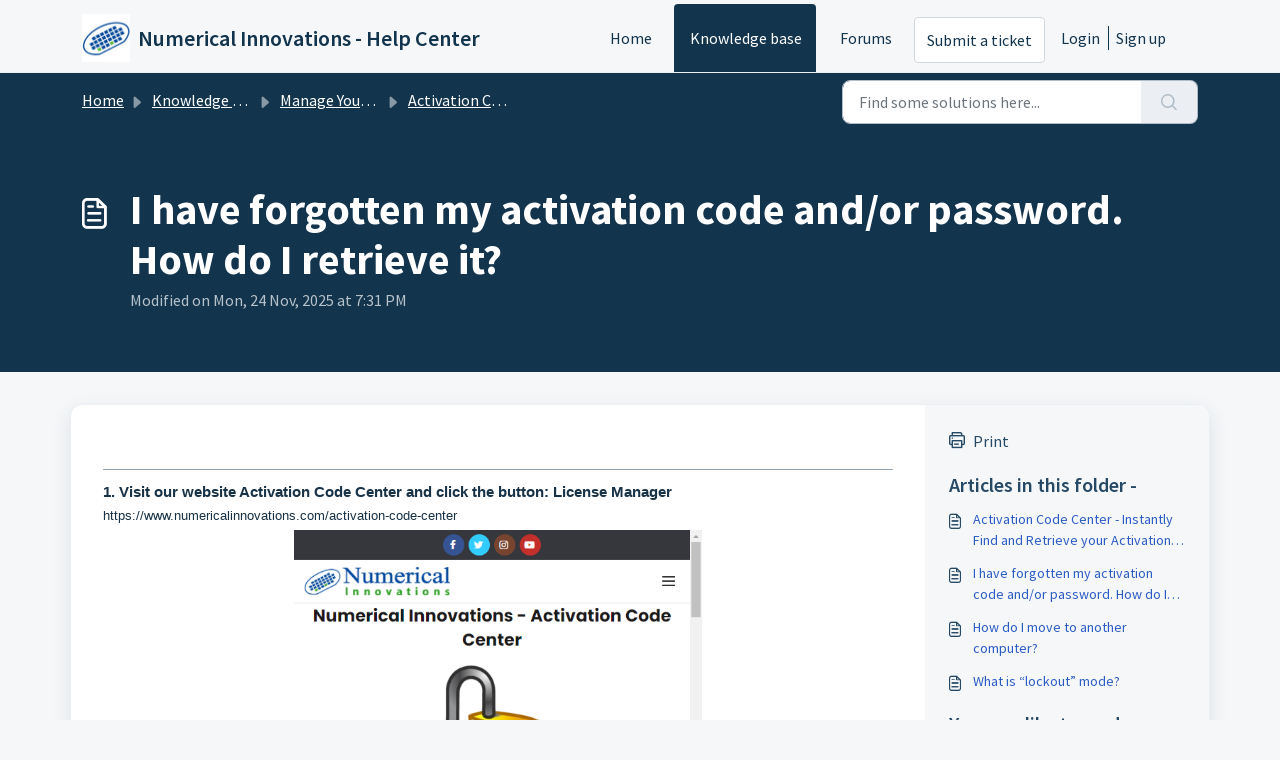

--- FILE ---
content_type: application/javascript
request_url: https://numericalinnovations.freshdesk.com/assets/cdn/portal/scripts/bottom.js
body_size: 43386
content:
(window.webpackJsonp=window.webpackJsonp||[]).push([[40],{0:function(e,t,n){"use strict";function r(e,t){var n=Object.keys(e);if(Object.getOwnPropertySymbols){var r=Object.getOwnPropertySymbols(e);t&&(r=r.filter(function(t){return Object.getOwnPropertyDescriptor(e,t).enumerable})),n.push.apply(n,r)}return n}function i(e){for(var t=1;t<arguments.length;t++){var n=null!=arguments[t]?arguments[t]:{};t%2?r(Object(n),!0).forEach(function(t){f()(e,t,n[t])}):Object.getOwnPropertyDescriptors?Object.defineProperties(e,Object.getOwnPropertyDescriptors(n)):r(Object(n)).forEach(function(t){Object.defineProperty(e,t,Object.getOwnPropertyDescriptor(n,t))})}return e}function o(e){"loading"!==document.readyState?e():document.addEventListener("DOMContentLoaded",e)}function a(){var e,t=navigator,n=t.userAgent;return n.match(/chrome|chromium|crios/i)?e="chrome":n.match(/firefox|fxios/i)?e="firefox":n.match(/safari/i)?e="safari":n.match(/opr\//i)?e="opera":n.match(/edg/i)&&(e="edge"),e}function s(e){var t=arguments.length>1&&void 0!==arguments[1]?arguments[1]:"/support/",n=new URL(window.location.href).pathname,r=n.split(t)[0];return r?"".concat(r).concat(e):e}function l(e,t,n){var r=e.hasAttribute("disabled"),i=JSON.stringify(t)!==JSON.stringify(n);i?r&&e.removeAttribute("disabled"):!r&&e.setAttribute("disabled",!0)}n.d(t,"i",function(){return o}),n.d(t,"d",function(){return b}),n.d(t,"p",function(){return v}),n.d(t,"w",function(){return C}),n.d(t,"r",function(){return w}),n.d(t,"M",function(){return E}),n.d(t,"K",function(){return S}),n.d(t,"t",function(){return _}),n.d(t,"I",function(){return L}),n.d(t,"F",function(){return x}),n.d(t,"b",function(){return k}),n.d(t,"k",function(){return T}),n.d(t,"f",function(){return A}),n.d(t,"O",function(){return O}),n.d(t,"A",function(){return N}),n.d(t,"o",function(){return M}),n.d(t,"x",function(){return D}),n.d(t,"D",function(){return g}),n.d(t,"C",function(){return m}),n.d(t,"m",function(){return R}),n.d(t,"J",function(){return I}),n.d(t,"B",function(){return P}),n.d(t,"n",function(){return B}),n.d(t,"e",function(){return j}),n.d(t,"l",function(){return H}),n.d(t,"j",function(){return $}),n.d(t,"c",function(){return F}),n.d(t,"z",function(){return z}),n.d(t,"h",function(){return V}),n.d(t,"N",function(){return q}),n.d(t,"L",function(){return l}),n.d(t,"q",function(){return U}),n.d(t,"s",function(){return K}),n.d(t,"E",function(){return W}),n.d(t,"a",function(){return a}),n.d(t,"y",function(){return s}),n.d(t,"u",function(){return Z}),n.d(t,"g",function(){return G}),n.d(t,"H",function(){return X}),n.d(t,"v",function(){return Q}),n.d(t,"G",function(){return ee});var c=n(1),u=n.n(c),d=n(9),f=n.n(d),p=n(16),h=n(2),g=function(e){var t=document.createElement("div");return t.textContent=e,t.innerHTML.replace(/"/g,"&quot;")},m=function(e){try{return encodeURIComponent(e)}catch(t){return e}},v=function(){return window.localStorage.getItem("recentSearches")?JSON.parse(window.localStorage.getItem("recentSearches")):[]},b=function(){localStorage.setItem("recentSearches","")},y=function(){return window.store.currentLocale||window.store.defaultLocale},C=function(){var e=document.querySelector(".fw-recent-searches"),t=v();e.innerHTML=t.map(function(e){return'<li><a class="ps-32 line-clamp-2" href="/'.concat(y(),"/support/search?term=").concat(m(e),'">').concat(g(e),"</a></li>")}).join("")},w=function(e,t){return e&&e.classList.contains(t)},E=function(e){var t=[].concat(e);t.forEach(function(e){e&&e.classList.toggle("d-none")})},S=function(e){var t=arguments.length>1&&void 0!==arguments[1]?arguments[1]:"primary",n=[].concat(e);n.forEach(function(e){w(e,"btn-".concat(t))?e.classList.replace("btn-".concat(t),"btn-outline-".concat(t)):e.classList.replace("btn-outline-".concat(t),"btn-".concat(t))})},_=function(e){var t=[].concat(e);t.forEach(function(e){e&&!e.classList.contains("d-none")&&e.classList.add("d-none")})},L=function(e){var t=[].concat(e);t.forEach(function(e){e&&e.classList.contains("d-none")&&e.classList.remove("d-none")})},x=function(e,t){Object.keys(t).forEach(function(n){e.setAttribute(n,t[n])})},k=function(e){var t=document.createElement("input");x(t,{type:"hidden",name:"authenticity_token",value:window.csrfToken}),e.appendChild(t)},T=function(e,t){return fetch(e,i(i({},t),{},{headers:{"X-CSRF-Token":window.csrfToken}}))},A=function(e){var t=arguments.length>1&&void 0!==arguments[1]?arguments[1]:300,n=null;return function(){for(var r=arguments.length,i=new Array(r),o=0;r>o;o++)i[o]=arguments[o];clearTimeout(n),n=setTimeout(function(){e.apply(void 0,i)},t)}},O=function(e,t){e&&e.addEventListener("change",function(e){var t={};t[e.target.id]=e.target.value,Object(h.d)(e.target,Object(h.a)(e.target),t)}),t&&EventManager.on("click",t,function(){return e.dataset.formChanged=!1,Object(h.c)(e,Object(h.b)(e))?Promise.resolve():Promise.reject()})},N=function(e){[].concat(u()(e.querySelectorAll(".form-group .form-control")),u()(e.querySelectorAll(".form-group .form-check-input"))).forEach(function(e){w(e,"invalid")&&(e.classList.remove("invalid"),"checkbox"===e.type?(e.nextElementSibling.nextElementSibling.classList.remove("d-block"),e.nextElementSibling.nextElementSibling.classList.add("d-none")):(e.nextElementSibling.classList.remove("d-block"),e.nextElementSibling.classList.add("d-none")))})},M=function(e){return e.charCode?e.charCode:e.keyCode?e.keyCode:e.which?e.which:0},D=function(e){var t=M(e);return t>=48&&57>=t||t>=65&&90>=t||t>=96&&105>=t||8===t||32===t?!0:!1},I=function(e,t){return sessionStorage.setItem(e,JSON.stringify(t))},R=function(e){return sessionStorage.getItem(e)?JSON.parse(sessionStorage.getItem(e)):void 0},P=function(e){return sessionStorage.removeItem(e)},B=function(e){var t=["Bytes","KB","MB","GB","TB"];if(!e)return"0 Byte";var n=parseInt(Math.floor(Math.log(e)/Math.log(1024)));return"".concat(Math.round(e/Math.pow(1024,n),2)," ").concat(t[n])},j=function(e){return e.replace(/[A-Z]/g,function(e,t){return(0!==t?"-":"")+e.toLowerCase()})},H=function(e,t){for(var n=arguments.length>2&&void 0!==arguments[2]?arguments[2]:null;e&&e.tagName!==t.toUpperCase();){if(n&&e.tagName===n)return null;e=e.parentElement}return e},$={email:{presence:!0,email:!0}},F=50,z=function(){var e=arguments.length>0&&void 0!==arguments[0]?arguments[0]:[],t={},n=new URLSearchParams(document.location.search);return n.forEach(function(n,r){var i=decodeURIComponent(n);e.includes(r)||(r in t?t[r].push(i):t[r]=[i])}),t},V=function(e){return JSON.parse(JSON.stringify(e))},q=function(e){if(window.history.replaceState){var t="".concat(window.location.protocol,"//").concat(window.location.host).concat(window.location.pathname,"?").concat(e);window.history.replaceState({path:t},"",t)}},U=function(e){return"choicesInstance"in e},K=function(e){return"_flatpickr"in e},W=function(e){return e.offsetHeight+e.scrollTop>=e.scrollHeight},Y=function(e,t){var n=e.getAttribute("aria-describedby");n&&!t.getAttribute("aria-describedby")&&t.setAttribute("aria-describedby",n)},Z=function(e){var t={altInput:!0,altInputClass:"form-control alt-flatpickr-input",altFormat:"j M, Y",dateFormat:"Y-m-d",locale:window.I18n.t("portal_js_translations.flatpickr_translations"),onReady:function(e,t,n){n.altInput&&n.input&&Y(n.input,n.altInput)}};e.querySelectorAll('input[type="date"]').forEach(function(e){Object(p.a)(e,t)})},G=function(e){try{var t=e?String(e):"";return t.replace(/&lt;?/g,"<").replace(/&gt;?/g,">")}catch(n){return e}},X=function(e){var t,n,r,i,o,a,s;if(null!==e&&void 0!==e&&null!==(t=e.defaults)&&void 0!==t&&t.options){null!==(n=window)&&void 0!==n&&null!==(r=n.store)&&void 0!==r&&null!==(i=r.portalLaunchParty)&&void 0!==i&&i.enableStrictSearch&&(e.defaults.options.searchFields=["label"],e.defaults.options.fuseOptions={threshold:.1,ignoreLocation:!0,distance:1e3});var l=null===(o=window)||void 0===o?void 0:null===(a=o.store)||void 0===a?void 0:null===(s=a.portalLaunchParty)||void 0===s?void 0:s.homepageNavAccessibilityEnabled,c=document.getElementById("navbarContent");l&&c&&c.classList.add("home_nav_accessibility_lp")}},J=["notice","warning","error"],Q=function(){setTimeout(function(){J.forEach(function(e){var t=document.querySelector("#".concat(e,".alert"));t&&t.focus()})},500)},ee=function(e){var t=e.containerOuter.element,n=t.closest(".form-group");if(n){var r=n.querySelector("div.invalid-feedback"),i=r&&r.id;i&&!t.getAttribute("aria-describedby")&&t.setAttribute("aria-describedby",i)}}},166:function(e,t,n){!function(t,n){var r=n(t,t.document,Date);t.lazySizes=r,e.exports&&(e.exports=r)}("undefined"!=typeof window?window:{},function(e,t,n){"use strict";var r,i;if(function(){var t,n={lazyClass:"lazyload",loadedClass:"lazyloaded",loadingClass:"lazyloading",preloadClass:"lazypreload",errorClass:"lazyerror",autosizesClass:"lazyautosizes",fastLoadedClass:"ls-is-cached",iframeLoadMode:0,srcAttr:"data-src",srcsetAttr:"data-srcset",sizesAttr:"data-sizes",minSize:40,customMedia:{},init:!0,expFactor:1.5,hFac:.8,loadMode:2,loadHidden:!0,ricTimeout:0,throttleDelay:125};i=e.lazySizesConfig||e.lazysizesConfig||{};for(t in n)t in i||(i[t]=n[t])}(),!t||!t.getElementsByClassName)return{init:function(){},cfg:i,noSupport:!0};var o=t.documentElement,a=e.HTMLPictureElement,s="addEventListener",l="getAttribute",c=e[s].bind(e),u=e.setTimeout,d=e.requestAnimationFrame||u,f=e.requestIdleCallback,p=/^picture$/i,h=["load","error","lazyincluded","_lazyloaded"],g={},m=Array.prototype.forEach,v=function(e,t){return g[t]||(g[t]=new RegExp("(\\s|^)"+t+"(\\s|$)")),g[t].test(e[l]("class")||"")&&g[t]},b=function(e,t){v(e,t)||e.setAttribute("class",(e[l]("class")||"").trim()+" "+t)},y=function(e,t){var n;(n=v(e,t))&&e.setAttribute("class",(e[l]("class")||"").replace(n," "))},C=function(e,t,n){var r=n?s:"removeEventListener";n&&C(e,t),h.forEach(function(n){e[r](n,t)})},w=function(e,n,i,o,a){var s=t.createEvent("Event");return i||(i={}),i.instance=r,s.initEvent(n,!o,!a),s.detail=i,e.dispatchEvent(s),s},E=function(t,n){var r;!a&&(r=e.picturefill||i.pf)?(n&&n.src&&!t[l]("srcset")&&t.setAttribute("srcset",n.src),r({reevaluate:!0,elements:[t]})):n&&n.src&&(t.src=n.src)},S=function(e,t){return(getComputedStyle(e,null)||{})[t]},_=function(e,t,n){for(n=n||e.offsetWidth;n<i.minSize&&t&&!e._lazysizesWidth;)n=t.offsetWidth,t=t.parentNode;return n},L=function(){var e,n,r=[],i=[],o=r,a=function(){var t=o;for(o=r.length?i:r,e=!0,n=!1;t.length;)t.shift()();e=!1},s=function(r,i){e&&!i?r.apply(this,arguments):(o.push(r),n||(n=!0,(t.hidden?u:d)(a)))};return s._lsFlush=a,s}(),x=function(e,t){return t?function(){L(e)}:function(){var t=this,n=arguments;L(function(){e.apply(t,n)})}},k=function(e){var t,r=0,o=i.throttleDelay,a=i.ricTimeout,s=function(){t=!1,r=n.now(),e()},l=f&&a>49?function(){f(s,{timeout:a}),a!==i.ricTimeout&&(a=i.ricTimeout)}:x(function(){u(s)},!0);return function(e){var i;(e=e===!0)&&(a=33),t||(t=!0,i=o-(n.now()-r),0>i&&(i=0),e||9>i?l():u(l,i))}},T=function(e){var t,r,i=99,o=function(){t=null,e()},a=function(){var e=n.now()-r;i>e?u(a,i-e):(f||o)(o)};return function(){r=n.now(),t||(t=u(a,i))}},A=function(){var a,f,h,g,_,A,N,M,D,I,R,P,B=/^img$/i,j=/^iframe$/i,H="onscroll"in e&&!/(gle|ing)bot/.test(navigator.userAgent),$=0,F=0,z=0,V=-1,q=function(e){z--,(!e||0>z||!e.target)&&(z=0)},U=function(e){return null==P&&(P="hidden"==S(t.body,"visibility")),P||!("hidden"==S(e.parentNode,"visibility")&&"hidden"==S(e,"visibility"))},K=function(e,n){var r,i=e,a=U(e);for(M-=n,R+=n,D-=n,I+=n;a&&(i=i.offsetParent)&&i!=t.body&&i!=o;)a=(S(i,"opacity")||1)>0,a&&"visible"!=S(i,"overflow")&&(r=i.getBoundingClientRect(),a=I>r.left&&D<r.right&&R>r.top-1&&M<r.bottom+1);return a},W=function(){var e,n,s,c,u,d,p,h,m,v,b,y,C=r.elements;if((g=i.loadMode)&&8>z&&(e=C.length)){for(n=0,V++;e>n;n++)if(C[n]&&!C[n]._lazyRace)if(!H||r.prematureUnveil&&r.prematureUnveil(C[n]))te(C[n]);else if((h=C[n][l]("data-expand"))&&(d=1*h)||(d=F),v||(v=!i.expand||i.expand<1?o.clientHeight>500&&o.clientWidth>500?500:370:i.expand,r._defEx=v,b=v*i.expFactor,y=i.hFac,P=null,b>F&&1>z&&V>2&&g>2&&!t.hidden?(F=b,V=0):F=g>1&&V>1&&6>z?v:$),m!==d&&(A=innerWidth+d*y,N=innerHeight+d,p=-1*d,m=d),s=C[n].getBoundingClientRect(),(R=s.bottom)>=p&&(M=s.top)<=N&&(I=s.right)>=p*y&&(D=s.left)<=A&&(R||I||D||M)&&(i.loadHidden||U(C[n]))&&(f&&3>z&&!h&&(3>g||4>V)||K(C[n],d))){if(te(C[n]),u=!0,z>9)break}else!u&&f&&!c&&4>z&&4>V&&g>2&&(a[0]||i.preloadAfterLoad)&&(a[0]||!h&&(R||I||D||M||"auto"!=C[n][l](i.sizesAttr)))&&(c=a[0]||C[n]);c&&!u&&te(c)}},Y=k(W),Z=function(e){var t=e.target;return t._lazyCache?void delete t._lazyCache:(q(e),b(t,i.loadedClass),y(t,i.loadingClass),C(t,X),void w(t,"lazyloaded"))},G=x(Z),X=function(e){G({target:e.target})},J=function(e,t){var n=e.getAttribute("data-load-mode")||i.iframeLoadMode;0==n?e.contentWindow.location.replace(t):1==n&&(e.src=t)},Q=function(e){var t,n=e[l](i.srcsetAttr);(t=i.customMedia[e[l]("data-media")||e[l]("media")])&&e.setAttribute("media",t),n&&e.setAttribute("srcset",n)},ee=x(function(e,t,n,r,o){var a,s,c,d,f,g;(f=w(e,"lazybeforeunveil",t)).defaultPrevented||(r&&(n?b(e,i.autosizesClass):e.setAttribute("sizes",r)),s=e[l](i.srcsetAttr),a=e[l](i.srcAttr),o&&(c=e.parentNode,d=c&&p.test(c.nodeName||"")),g=t.firesLoad||"src"in e&&(s||a||d),f={target:e},b(e,i.loadingClass),g&&(clearTimeout(h),h=u(q,2500),C(e,X,!0)),d&&m.call(c.getElementsByTagName("source"),Q),s?e.setAttribute("srcset",s):a&&!d&&(j.test(e.nodeName)?J(e,a):e.src=a),o&&(s||d)&&E(e,{src:a})),e._lazyRace&&delete e._lazyRace,y(e,i.lazyClass),L(function(){var t=e.complete&&e.naturalWidth>1;(!g||t)&&(t&&b(e,i.fastLoadedClass),Z(f),e._lazyCache=!0,u(function(){"_lazyCache"in e&&delete e._lazyCache},9)),"lazy"==e.loading&&z--},!0)}),te=function(e){if(!e._lazyRace){var t,n=B.test(e.nodeName),r=n&&(e[l](i.sizesAttr)||e[l]("sizes")),o="auto"==r;(!o&&f||!n||!e[l]("src")&&!e.srcset||e.complete||v(e,i.errorClass)||!v(e,i.lazyClass))&&(t=w(e,"lazyunveilread").detail,o&&O.updateElem(e,!0,e.offsetWidth),e._lazyRace=!0,z++,ee(e,t,o,r,n))}},ne=T(function(){i.loadMode=3,Y()}),re=function(){3==i.loadMode&&(i.loadMode=2),ne()},ie=function(){if(!f){if(n.now()-_<999)return void u(ie,999);f=!0,i.loadMode=3,Y(),c("scroll",re,!0)}};return{_:function(){_=n.now(),r.elements=t.getElementsByClassName(i.lazyClass),a=t.getElementsByClassName(i.lazyClass+" "+i.preloadClass),c("scroll",Y,!0),c("resize",Y,!0),c("pageshow",function(e){if(e.persisted){var n=t.querySelectorAll("."+i.loadingClass);n.length&&n.forEach&&d(function(){n.forEach(function(e){e.complete&&te(e)})})}}),e.MutationObserver?new MutationObserver(Y).observe(o,{childList:!0,subtree:!0,attributes:!0}):(o[s]("DOMNodeInserted",Y,!0),o[s]("DOMAttrModified",Y,!0),setInterval(Y,999)),c("hashchange",Y,!0),["focus","mouseover","click","load","transitionend","animationend"].forEach(function(e){t[s](e,Y,!0)}),/d$|^c/.test(t.readyState)?ie():(c("load",ie),t[s]("DOMContentLoaded",Y),u(ie,2e4)),r.elements.length?(W(),L._lsFlush()):Y()},checkElems:Y,unveil:te,_aLSL:re}}(),O=function(){var e,n=x(function(e,t,n,r){var i,o,a;if(e._lazysizesWidth=r,r+="px",e.setAttribute("sizes",r),p.test(t.nodeName||""))for(i=t.getElementsByTagName("source"),o=0,a=i.length;a>o;o++)i[o].setAttribute("sizes",r);n.detail.dataAttr||E(e,n.detail)}),r=function(e,t,r){var i,o=e.parentNode;o&&(r=_(e,o,r),i=w(e,"lazybeforesizes",{width:r,dataAttr:!!t}),i.defaultPrevented||(r=i.detail.width,r&&r!==e._lazysizesWidth&&n(e,o,i,r)))},o=function(){var t,n=e.length;if(n)for(t=0;n>t;t++)r(e[t])},a=T(o);return{_:function(){e=t.getElementsByClassName(i.autosizesClass),c("resize",a)},checkElems:a,updateElem:r}}(),N=function(){!N.i&&t.getElementsByClassName&&(N.i=!0,O._(),A._())};return u(function(){i.init&&N()}),r={cfg:i,autoSizer:O,loader:A,init:N,uP:E,aC:b,rC:y,hC:v,fire:w,gW:_,rAF:L}})},183:function(e,t,n){var r,i;!function(o){r=[n(184)],i=function(e){return o(e)}.apply(t,r),!(void 0!==i&&(e.exports=i))}(function(e){"use strict";function t(e){void 0===e&&(e=window.navigator.userAgent),e=e.toLowerCase();var t=/(edge)\/([\w.]+)/.exec(e)||/(opr)[\/]([\w.]+)/.exec(e)||/(chrome)[ \/]([\w.]+)/.exec(e)||/(iemobile)[\/]([\w.]+)/.exec(e)||/(version)(applewebkit)[ \/]([\w.]+).*(safari)[ \/]([\w.]+)/.exec(e)||/(webkit)[ \/]([\w.]+).*(version)[ \/]([\w.]+).*(safari)[ \/]([\w.]+)/.exec(e)||/(webkit)[ \/]([\w.]+)/.exec(e)||/(opera)(?:.*version|)[ \/]([\w.]+)/.exec(e)||/(msie) ([\w.]+)/.exec(e)||e.indexOf("trident")>=0&&/(rv)(?::| )([\w.]+)/.exec(e)||e.indexOf("compatible")<0&&/(mozilla)(?:.*? rv:([\w.]+)|)/.exec(e)||[],n=/(ipad)/.exec(e)||/(ipod)/.exec(e)||/(windows phone)/.exec(e)||/(iphone)/.exec(e)||/(kindle)/.exec(e)||/(silk)/.exec(e)||/(android)/.exec(e)||/(win)/.exec(e)||/(mac)/.exec(e)||/(linux)/.exec(e)||/(cros)/.exec(e)||/(playbook)/.exec(e)||/(bb)/.exec(e)||/(blackberry)/.exec(e)||[],r={},i={browser:t[5]||t[3]||t[1]||"",version:t[2]||t[4]||"0",versionNumber:t[4]||t[2]||"0",platform:n[0]||""};if(i.browser&&(r[i.browser]=!0,r.version=i.version,r.versionNumber=parseInt(i.versionNumber,10)),i.platform&&(r[i.platform]=!0),(r.android||r.bb||r.blackberry||r.ipad||r.iphone||r.ipod||r.kindle||r.playbook||r.silk||r["windows phone"])&&(r.mobile=!0),(r.cros||r.mac||r.linux||r.win)&&(r.desktop=!0),(r.chrome||r.opr||r.safari)&&(r.webkit=!0),r.rv||r.iemobile){var o="msie";i.browser=o,r[o]=!0}if(r.edge){delete r.edge;var a="msedge";i.browser=a,r[a]=!0}if(r.safari&&r.blackberry){var s="blackberry";i.browser=s,r[s]=!0}if(r.safari&&r.playbook){var l="playbook";i.browser=l,r[l]=!0}if(r.bb){var c="blackberry";i.browser=c,r[c]=!0}if(r.opr){var u="opera";i.browser=u,r[u]=!0}if(r.safari&&r.android){var d="android";i.browser=d,r[d]=!0}if(r.safari&&r.kindle){var f="kindle";i.browser=f,r[f]=!0}if(r.safari&&r.silk){var p="silk";i.browser=p,r[p]=!0}return r.name=i.browser,r.platform=i.platform,r}return window.jQBrowser=t(window.navigator.userAgent),window.jQBrowser.uaMatch=t,e&&(e.browser=window.jQBrowser),window.jQBrowser})},184:function(e,t,n){var r=n(185),i=n(186),o=i;"undefined"==typeof o.jQuery&&(o.jQuery=r),e.exports=r},185:function(e,t,n){var r,i;!function(t,n){"use strict";"object"==typeof e.exports?e.exports=t.document?n(t,!0):function(e){if(!e.document)throw new Error("jQuery requires a window with a document");return n(e)}:n(t)}("undefined"!=typeof window?window:this,function(n,o){"use strict";function a(e,t,n){n=n||Le;var r,i,o=n.createElement("script");if(o.text=e,t)for(r in xe)i=t[r]||t.getAttribute&&t.getAttribute(r),i&&o.setAttribute(r,i);n.head.appendChild(o).parentNode.removeChild(o)}function s(e){return null==e?e+"":"object"==typeof e||"function"==typeof e?ve[be.call(e)]||"object":typeof e}function l(e){var t=!!e&&"length"in e&&e.length,n=s(e);return Se(e)||_e(e)?!1:"array"===n||0===t||"number"==typeof t&&t>0&&t-1 in e}function c(e,t){return e.nodeName&&e.nodeName.toLowerCase()===t.toLowerCase()}function u(e,t,n){return Se(t)?Te.grep(e,function(e,r){return!!t.call(e,r,e)!==n}):t.nodeType?Te.grep(e,function(e){return e===t!==n}):"string"!=typeof t?Te.grep(e,function(e){return me.call(t,e)>-1!==n}):Te.filter(t,e,n)}function d(e,t){for(;(e=e[t])&&1!==e.nodeType;);return e}function f(e){var t={};return Te.each(e.match(He)||[],function(e,n){t[n]=!0}),t}function p(e){return e}function h(e){throw e}function g(e,t,n,r){var i;try{e&&Se(i=e.promise)?i.call(e).done(t).fail(n):e&&Se(i=e.then)?i.call(e,t,n):t.apply(void 0,[e].slice(r))}catch(e){n.apply(void 0,[e])}}function m(){Le.removeEventListener("DOMContentLoaded",m),n.removeEventListener("load",m),Te.ready()}function v(e,t){return t.toUpperCase()}function b(e){return e.replace(Ve,"ms-").replace(qe,v)}function y(){this.expando=Te.expando+y.uid++}function C(e){return"true"===e?!0:"false"===e?!1:"null"===e?null:e===+e+""?+e:Ye.test(e)?JSON.parse(e):e}function w(e,t,n){var r;if(void 0===n&&1===e.nodeType)if(r="data-"+t.replace(Ze,"-$&").toLowerCase(),n=e.getAttribute(r),"string"==typeof n){try{n=C(n)}catch(i){}We.set(e,t,n)}else n=void 0;return n}function E(e,t,n,r){var i,o,a=20,s=r?function(){return r.cur()}:function(){return Te.css(e,t,"")},l=s(),c=n&&n[3]||(Te.cssNumber[t]?"":"px"),u=e.nodeType&&(Te.cssNumber[t]||"px"!==c&&+l)&&Xe.exec(Te.css(e,t));if(u&&u[3]!==c){for(l/=2,c=c||u[3],u=+l||1;a--;)Te.style(e,t,u+c),(1-o)*(1-(o=s()/l||.5))<=0&&(a=0),u/=o;u=2*u,Te.style(e,t,u+c),n=n||[]}return n&&(u=+u||+l||0,i=n[1]?u+(n[1]+1)*n[2]:+n[2],r&&(r.unit=c,r.start=u,r.end=i)),i}function S(e){var t,n=e.ownerDocument,r=e.nodeName,i=rt[r];return i?i:(t=n.body.appendChild(n.createElement(r)),i=Te.css(t,"display"),t.parentNode.removeChild(t),"none"===i&&(i="block"),rt[r]=i,i)}function _(e,t){for(var n,r,i=[],o=0,a=e.length;a>o;o++)r=e[o],r.style&&(n=r.style.display,t?("none"===n&&(i[o]=Ke.get(r,"display")||null,i[o]||(r.style.display="")),""===r.style.display&&nt(r)&&(i[o]=S(r))):"none"!==n&&(i[o]="none",Ke.set(r,"display",n)));for(o=0;a>o;o++)null!=i[o]&&(e[o].style.display=i[o]);return e}function L(e,t){var n;return n="undefined"!=typeof e.getElementsByTagName?e.getElementsByTagName(t||"*"):"undefined"!=typeof e.querySelectorAll?e.querySelectorAll(t||"*"):[],void 0===t||t&&c(e,t)?Te.merge([e],n):n}function x(e,t){for(var n=0,r=e.length;r>n;n++)Ke.set(e[n],"globalEval",!t||Ke.get(t[n],"globalEval"))}function k(e,t,n,r,i){for(var o,a,l,c,u,d,f=t.createDocumentFragment(),p=[],h=0,g=e.length;g>h;h++)if(o=e[h],o||0===o)if("object"===s(o))Te.merge(p,o.nodeType?[o]:o);else if(lt.test(o)){for(a=a||f.appendChild(t.createElement("div")),l=(ot.exec(o)||["",""])[1].toLowerCase(),c=st[l]||st._default,a.innerHTML=c[1]+Te.htmlPrefilter(o)+c[2],d=c[0];d--;)a=a.lastChild;Te.merge(p,a.childNodes),a=f.firstChild,a.textContent=""}else p.push(t.createTextNode(o));for(f.textContent="",h=0;o=p[h++];)if(r&&Te.inArray(o,r)>-1)i&&i.push(o);else if(u=et(o),a=L(f.appendChild(o),"script"),u&&x(a),n)for(d=0;o=a[d++];)at.test(o.type||"")&&n.push(o);return f}function T(){return!0}function A(){return!1}function O(e,t){return e===N()==("focus"===t)}function N(){try{return Le.activeElement}catch(e){}}function M(e,t,n,r,i,o){var a,s;if("object"==typeof t){"string"!=typeof n&&(r=r||n,n=void 0);for(s in t)M(e,s,n,r,t[s],o);return e}if(null==r&&null==i?(i=n,r=n=void 0):null==i&&("string"==typeof n?(i=r,r=void 0):(i=r,r=n,n=void 0)),i===!1)i=A;else if(!i)return e;return 1===o&&(a=i,i=function(e){return Te().off(e),a.apply(this,arguments)},i.guid=a.guid||(a.guid=Te.guid++)),e.each(function(){Te.event.add(this,t,i,r,n)})}function D(e,t,n){return n?(Ke.set(e,t,!1),void Te.event.add(e,t,{namespace:!1,handler:function(e){var r,i,o=Ke.get(this,t);if(1&e.isTrigger&&this[t]){if(o.length)(Te.event.special[t]||{}).delegateType&&e.stopPropagation();else if(o=pe.call(arguments),Ke.set(this,t,o),r=n(this,t),this[t](),i=Ke.get(this,t),o!==i||r?Ke.set(this,t,!1):i={},o!==i)return e.stopImmediatePropagation(),e.preventDefault(),i&&i.value}else o.length&&(Ke.set(this,t,{value:Te.event.trigger(Te.extend(o[0],Te.Event.prototype),o.slice(1),this)}),e.stopImmediatePropagation())}})):void(void 0===Ke.get(e,t)&&Te.event.add(e,t,T))}function I(e,t){return c(e,"table")&&c(11!==t.nodeType?t:t.firstChild,"tr")?Te(e).children("tbody")[0]||e:e}function R(e){return e.type=(null!==e.getAttribute("type"))+"/"+e.type,e}function P(e){return"true/"===(e.type||"").slice(0,5)?e.type=e.type.slice(5):e.removeAttribute("type"),e}function B(e,t){var n,r,i,o,a,s,l;if(1===t.nodeType){if(Ke.hasData(e)&&(o=Ke.get(e),l=o.events)){Ke.remove(t,"handle events");for(i in l)for(n=0,r=l[i].length;r>n;n++)Te.event.add(t,i,l[i][n])}We.hasData(e)&&(a=We.access(e),s=Te.extend({},a),We.set(t,s))}}function j(e,t){var n=t.nodeName.toLowerCase();"input"===n&&it.test(e.type)?t.checked=e.checked:("input"===n||"textarea"===n)&&(t.defaultValue=e.defaultValue)}function H(e,t,n,r){t=he(t);var i,o,s,l,c,u,d=0,f=e.length,p=f-1,h=t[0],g=Se(h);if(g||f>1&&"string"==typeof h&&!Ee.checkClone&&dt.test(h))return e.each(function(i){var o=e.eq(i);g&&(t[0]=h.call(this,i,o.html())),H(o,t,n,r)});if(f&&(i=k(t,e[0].ownerDocument,!1,e,r),o=i.firstChild,1===i.childNodes.length&&(i=o),o||r)){for(s=Te.map(L(i,"script"),R),l=s.length;f>d;d++)c=i,d!==p&&(c=Te.clone(c,!0,!0),l&&Te.merge(s,L(c,"script"))),n.call(e[d],c,d);if(l)for(u=s[s.length-1].ownerDocument,Te.map(s,P),d=0;l>d;d++)c=s[d],at.test(c.type||"")&&!Ke.access(c,"globalEval")&&Te.contains(u,c)&&(c.src&&"module"!==(c.type||"").toLowerCase()?Te._evalUrl&&!c.noModule&&Te._evalUrl(c.src,{nonce:c.nonce||c.getAttribute("nonce")},u):a(c.textContent.replace(ft,""),c,u))}return e}function $(e,t,n){for(var r,i=t?Te.filter(t,e):e,o=0;null!=(r=i[o]);o++)n||1!==r.nodeType||Te.cleanData(L(r)),r.parentNode&&(n&&et(r)&&x(L(r,"script")),r.parentNode.removeChild(r));return e}function F(e,t,n){var r,i,o,a,s=e.style;return n=n||ht(e),n&&(a=n.getPropertyValue(t)||n[t],""!==a||et(e)||(a=Te.style(e,t)),!Ee.pixelBoxStyles()&&pt.test(a)&&mt.test(t)&&(r=s.width,i=s.minWidth,o=s.maxWidth,s.minWidth=s.maxWidth=s.width=a,a=n.width,s.width=r,s.minWidth=i,s.maxWidth=o)),void 0!==a?a+"":a}function z(e,t){return{get:function(){return e()?void delete this.get:(this.get=t).apply(this,arguments)}}}function V(e){for(var t=e[0].toUpperCase()+e.slice(1),n=vt.length;n--;)if(e=vt[n]+t,e in bt)return e}function q(e){var t=Te.cssProps[e]||yt[e];return t?t:e in bt?e:yt[e]=V(e)||e}function U(e,t,n){var r=Xe.exec(t);return r?Math.max(0,r[2]-(n||0))+(r[3]||"px"):t}function K(e,t,n,r,i,o){var a="width"===t?1:0,s=0,l=0;if(n===(r?"border":"content"))return 0;for(;4>a;a+=2)"margin"===n&&(l+=Te.css(e,n+Je[a],!0,i)),r?("content"===n&&(l-=Te.css(e,"padding"+Je[a],!0,i)),"margin"!==n&&(l-=Te.css(e,"border"+Je[a]+"Width",!0,i))):(l+=Te.css(e,"padding"+Je[a],!0,i),"padding"!==n?l+=Te.css(e,"border"+Je[a]+"Width",!0,i):s+=Te.css(e,"border"+Je[a]+"Width",!0,i));return!r&&o>=0&&(l+=Math.max(0,Math.ceil(e["offset"+t[0].toUpperCase()+t.slice(1)]-o-l-s-.5))||0),l}function W(e,t,n){var r=ht(e),i=!Ee.boxSizingReliable()||n,o=i&&"border-box"===Te.css(e,"boxSizing",!1,r),a=o,s=F(e,t,r),l="offset"+t[0].toUpperCase()+t.slice(1);if(pt.test(s)){if(!n)return s;s="auto"}return(!Ee.boxSizingReliable()&&o||!Ee.reliableTrDimensions()&&c(e,"tr")||"auto"===s||!parseFloat(s)&&"inline"===Te.css(e,"display",!1,r))&&e.getClientRects().length&&(o="border-box"===Te.css(e,"boxSizing",!1,r),a=l in e,a&&(s=e[l])),s=parseFloat(s)||0,s+K(e,t,n||(o?"border":"content"),a,r,s)+"px"}function Y(e,t,n,r,i){return new Y.prototype.init(e,t,n,r,i)}function Z(){Lt&&(Le.hidden===!1&&n.requestAnimationFrame?n.requestAnimationFrame(Z):n.setTimeout(Z,Te.fx.interval),Te.fx.tick())}function G(){return n.setTimeout(function(){_t=void 0}),_t=Date.now()}function X(e,t){var n,r=0,i={height:e};for(t=t?1:0;4>r;r+=2-t)n=Je[r],i["margin"+n]=i["padding"+n]=e;return t&&(i.opacity=i.width=e),i}function J(e,t,n){for(var r,i=(te.tweeners[t]||[]).concat(te.tweeners["*"]),o=0,a=i.length;a>o;o++)if(r=i[o].call(n,t,e))return r}function Q(e,t,n){var r,i,o,a,s,l,c,u,d="width"in t||"height"in t,f=this,p={},h=e.style,g=e.nodeType&&nt(e),m=Ke.get(e,"fxshow");n.queue||(a=Te._queueHooks(e,"fx"),null==a.unqueued&&(a.unqueued=0,s=a.empty.fire,a.empty.fire=function(){a.unqueued||s()}),a.unqueued++,f.always(function(){f.always(function(){a.unqueued--,Te.queue(e,"fx").length||a.empty.fire()})}));for(r in t)if(i=t[r],xt.test(i)){if(delete t[r],o=o||"toggle"===i,i===(g?"hide":"show")){if("show"!==i||!m||void 0===m[r])continue;g=!0}p[r]=m&&m[r]||Te.style(e,r)}if(l=!Te.isEmptyObject(t),l||!Te.isEmptyObject(p)){d&&1===e.nodeType&&(n.overflow=[h.overflow,h.overflowX,h.overflowY],c=m&&m.display,null==c&&(c=Ke.get(e,"display")),u=Te.css(e,"display"),"none"===u&&(c?u=c:(_([e],!0),c=e.style.display||c,u=Te.css(e,"display"),_([e]))),("inline"===u||"inline-block"===u&&null!=c)&&"none"===Te.css(e,"float")&&(l||(f.done(function(){h.display=c}),null==c&&(u=h.display,c="none"===u?"":u)),h.display="inline-block")),n.overflow&&(h.overflow="hidden",f.always(function(){h.overflow=n.overflow[0],h.overflowX=n.overflow[1],h.overflowY=n.overflow[2]})),l=!1;for(r in p)l||(m?"hidden"in m&&(g=m.hidden):m=Ke.access(e,"fxshow",{display:c}),o&&(m.hidden=!g),g&&_([e],!0),f.done(function(){g||_([e]),Ke.remove(e,"fxshow");for(r in p)Te.style(e,r,p[r])})),l=J(g?m[r]:0,r,f),r in m||(m[r]=l.start,g&&(l.end=l.start,l.start=0))}}function ee(e,t){var n,r,i,o,a;for(n in e)if(r=b(n),i=t[r],o=e[n],Array.isArray(o)&&(i=o[1],o=e[n]=o[0]),n!==r&&(e[r]=o,delete e[n]),a=Te.cssHooks[r],a&&"expand"in a){o=a.expand(o),delete e[r];for(n in o)n in e||(e[n]=o[n],t[n]=i)}else t[r]=i}function te(e,t,n){var r,i,o=0,a=te.prefilters.length,s=Te.Deferred().always(function(){delete l.elem}),l=function(){if(i)return!1;for(var t=_t||G(),n=Math.max(0,c.startTime+c.duration-t),r=n/c.duration||0,o=1-r,a=0,l=c.tweens.length;l>a;a++)c.tweens[a].run(o);return s.notifyWith(e,[c,o,n]),1>o&&l?n:(l||s.notifyWith(e,[c,1,0]),s.resolveWith(e,[c]),!1)},c=s.promise({elem:e,props:Te.extend({},t),opts:Te.extend(!0,{specialEasing:{},easing:Te.easing._default},n),originalProperties:t,originalOptions:n,startTime:_t||G(),duration:n.duration,tweens:[],createTween:function(t,n){var r=Te.Tween(e,c.opts,t,n,c.opts.specialEasing[t]||c.opts.easing);return c.tweens.push(r),r},stop:function(t){var n=0,r=t?c.tweens.length:0;if(i)return this;for(i=!0;r>n;n++)c.tweens[n].run(1);return t?(s.notifyWith(e,[c,1,0]),s.resolveWith(e,[c,t])):s.rejectWith(e,[c,t]),this}}),u=c.props;for(ee(u,c.opts.specialEasing);a>o;o++)if(r=te.prefilters[o].call(c,e,u,c.opts))return Se(r.stop)&&(Te._queueHooks(c.elem,c.opts.queue).stop=r.stop.bind(r)),r;return Te.map(u,J,c),Se(c.opts.start)&&c.opts.start.call(e,c),c.progress(c.opts.progress).done(c.opts.done,c.opts.complete).fail(c.opts.fail).always(c.opts.always),Te.fx.timer(Te.extend(l,{elem:e,anim:c,queue:c.opts.queue})),c}function ne(e){var t=e.match(He)||[];return t.join(" ")}function re(e){return e.getAttribute&&e.getAttribute("class")||""}function ie(e){return Array.isArray(e)?e:"string"==typeof e?e.match(He)||[]:[]}function oe(e,t,n,r){var i;if(Array.isArray(t))Te.each(t,function(t,i){n||jt.test(e)?r(e,i):oe(e+"["+("object"==typeof i&&null!=i?t:"")+"]",i,n,r)});else if(n||"object"!==s(t))r(e,t);else for(i in t)oe(e+"["+i+"]",t[i],n,r)}function ae(e){return function(t,n){"string"!=typeof t&&(n=t,t="*");var r,i=0,o=t.toLowerCase().match(He)||[];if(Se(n))for(;r=o[i++];)"+"===r[0]?(r=r.slice(1)||"*",(e[r]=e[r]||[]).unshift(n)):(e[r]=e[r]||[]).push(n)}}function se(e,t,n,r){function i(s){var l;return o[s]=!0,Te.each(e[s]||[],function(e,s){var c=s(t,n,r);return"string"!=typeof c||a||o[c]?a?!(l=c):void 0:(t.dataTypes.unshift(c),i(c),!1)}),l}var o={},a=e===Gt;return i(t.dataTypes[0])||!o["*"]&&i("*")}function le(e,t){var n,r,i=Te.ajaxSettings.flatOptions||{};for(n in t)void 0!==t[n]&&((i[n]?e:r||(r={}))[n]=t[n]);return r&&Te.extend(!0,e,r),e}function ce(e,t,n){for(var r,i,o,a,s=e.contents,l=e.dataTypes;"*"===l[0];)l.shift(),void 0===r&&(r=e.mimeType||t.getResponseHeader("Content-Type"));if(r)for(i in s)if(s[i]&&s[i].test(r)){l.unshift(i);break}if(l[0]in n)o=l[0];else{for(i in n){if(!l[0]||e.converters[i+" "+l[0]]){o=i;break}a||(a=i)}o=o||a}return o?(o!==l[0]&&l.unshift(o),n[o]):void 0}function ue(e,t,n,r){var i,o,a,s,l,c={},u=e.dataTypes.slice();if(u[1])for(a in e.converters)c[a.toLowerCase()]=e.converters[a];for(o=u.shift();o;)if(e.responseFields[o]&&(n[e.responseFields[o]]=t),!l&&r&&e.dataFilter&&(t=e.dataFilter(t,e.dataType)),l=o,o=u.shift())if("*"===o)o=l;else if("*"!==l&&l!==o){if(a=c[l+" "+o]||c["* "+o],!a)for(i in c)if(s=i.split(" "),s[1]===o&&(a=c[l+" "+s[0]]||c["* "+s[0]])){a===!0?a=c[i]:c[i]!==!0&&(o=s[0],u.unshift(s[1]));break}if(a!==!0)if(a&&e["throws"])t=a(t);else try{t=a(t)}catch(d){return{state:"parsererror",error:a?d:"No conversion from "+l+" to "+o}}}return{state:"success",data:t}}var de=[],fe=Object.getPrototypeOf,pe=de.slice,he=de.flat?function(e){return de.flat.call(e)}:function(e){return de.concat.apply([],e)},ge=de.push,me=de.indexOf,ve={},be=ve.toString,ye=ve.hasOwnProperty,Ce=ye.toString,we=Ce.call(Object),Ee={},Se=function(e){return"function"==typeof e&&"number"!=typeof e.nodeType&&"function"!=typeof e.item},_e=function(e){return null!=e&&e===e.window},Le=n.document,xe={type:!0,src:!0,nonce:!0,noModule:!0},ke="3.6.0",Te=function(e,t){return new Te.fn.init(e,t)};Te.fn=Te.prototype={jquery:ke,constructor:Te,length:0,toArray:function(){return pe.call(this)},get:function(e){return null==e?pe.call(this):0>e?this[e+this.length]:this[e]},pushStack:function(e){var t=Te.merge(this.constructor(),e);return t.prevObject=this,t},each:function(e){return Te.each(this,e)},map:function(e){return this.pushStack(Te.map(this,function(t,n){return e.call(t,n,t)}))},slice:function(){return this.pushStack(pe.apply(this,arguments))},first:function(){return this.eq(0)},last:function(){return this.eq(-1)},even:function(){return this.pushStack(Te.grep(this,function(e,t){
return(t+1)%2}))},odd:function(){return this.pushStack(Te.grep(this,function(e,t){return t%2}))},eq:function(e){var t=this.length,n=+e+(0>e?t:0);return this.pushStack(n>=0&&t>n?[this[n]]:[])},end:function(){return this.prevObject||this.constructor()},push:ge,sort:de.sort,splice:de.splice},Te.extend=Te.fn.extend=function(){var e,t,n,r,i,o,a=arguments[0]||{},s=1,l=arguments.length,c=!1;for("boolean"==typeof a&&(c=a,a=arguments[s]||{},s++),"object"==typeof a||Se(a)||(a={}),s===l&&(a=this,s--);l>s;s++)if(null!=(e=arguments[s]))for(t in e)r=e[t],"__proto__"!==t&&a!==r&&(c&&r&&(Te.isPlainObject(r)||(i=Array.isArray(r)))?(n=a[t],o=i&&!Array.isArray(n)?[]:i||Te.isPlainObject(n)?n:{},i=!1,a[t]=Te.extend(c,o,r)):void 0!==r&&(a[t]=r));return a},Te.extend({expando:"jQuery"+(ke+Math.random()).replace(/\D/g,""),isReady:!0,error:function(e){throw new Error(e)},noop:function(){},isPlainObject:function(e){var t,n;return e&&"[object Object]"===be.call(e)?(t=fe(e))?(n=ye.call(t,"constructor")&&t.constructor,"function"==typeof n&&Ce.call(n)===we):!0:!1},isEmptyObject:function(e){var t;for(t in e)return!1;return!0},globalEval:function(e,t,n){a(e,{nonce:t&&t.nonce},n)},each:function(e,t){var n,r=0;if(l(e))for(n=e.length;n>r&&t.call(e[r],r,e[r])!==!1;r++);else for(r in e)if(t.call(e[r],r,e[r])===!1)break;return e},makeArray:function(e,t){var n=t||[];return null!=e&&(l(Object(e))?Te.merge(n,"string"==typeof e?[e]:e):ge.call(n,e)),n},inArray:function(e,t,n){return null==t?-1:me.call(t,e,n)},merge:function(e,t){for(var n=+t.length,r=0,i=e.length;n>r;r++)e[i++]=t[r];return e.length=i,e},grep:function(e,t,n){for(var r,i=[],o=0,a=e.length,s=!n;a>o;o++)r=!t(e[o],o),r!==s&&i.push(e[o]);return i},map:function(e,t,n){var r,i,o=0,a=[];if(l(e))for(r=e.length;r>o;o++)i=t(e[o],o,n),null!=i&&a.push(i);else for(o in e)i=t(e[o],o,n),null!=i&&a.push(i);return he(a)},guid:1,support:Ee}),"function"==typeof Symbol&&(Te.fn[Symbol.iterator]=de[Symbol.iterator]),Te.each("Boolean Number String Function Array Date RegExp Object Error Symbol".split(" "),function(e,t){ve["[object "+t+"]"]=t.toLowerCase()});var Ae=function(e){function t(e,t,n,r){var i,o,a,s,l,c,u,f=t&&t.ownerDocument,h=t?t.nodeType:9;if(n=n||[],"string"!=typeof e||!e||1!==h&&9!==h&&11!==h)return n;if(!r&&(M(t),t=t||D,R)){if(11!==h&&(l=ye.exec(e)))if(i=l[1]){if(9===h){if(!(a=t.getElementById(i)))return n;if(a.id===i)return n.push(a),n}else if(f&&(a=f.getElementById(i))&&H(t,a)&&a.id===i)return n.push(a),n}else{if(l[2])return Q.apply(n,t.getElementsByTagName(e)),n;if((i=l[3])&&E.getElementsByClassName&&t.getElementsByClassName)return Q.apply(n,t.getElementsByClassName(i)),n}if(E.qsa&&!W[e+" "]&&(!P||!P.test(e))&&(1!==h||"object"!==t.nodeName.toLowerCase())){if(u=e,f=t,1===h&&(de.test(e)||ue.test(e))){for(f=Ce.test(e)&&d(t.parentNode)||t,f===t&&E.scope||((s=t.getAttribute("id"))?s=s.replace(Se,_e):t.setAttribute("id",s=$)),c=x(e),o=c.length;o--;)c[o]=(s?"#"+s:":scope")+" "+p(c[o]);u=c.join(",")}try{return Q.apply(n,f.querySelectorAll(u)),n}catch(g){W(e,!0)}finally{s===$&&t.removeAttribute("id")}}}return T(e.replace(le,"$1"),t,n,r)}function n(){function e(n,r){return t.push(n+" ")>S.cacheLength&&delete e[t.shift()],e[n+" "]=r}var t=[];return e}function r(e){return e[$]=!0,e}function i(e){var t=D.createElement("fieldset");try{return!!e(t)}catch(n){return!1}finally{t.parentNode&&t.parentNode.removeChild(t),t=null}}function o(e,t){for(var n=e.split("|"),r=n.length;r--;)S.attrHandle[n[r]]=t}function a(e,t){var n=t&&e,r=n&&1===e.nodeType&&1===t.nodeType&&e.sourceIndex-t.sourceIndex;if(r)return r;if(n)for(;n=n.nextSibling;)if(n===t)return-1;return e?1:-1}function s(e){return function(t){var n=t.nodeName.toLowerCase();return"input"===n&&t.type===e}}function l(e){return function(t){var n=t.nodeName.toLowerCase();return("input"===n||"button"===n)&&t.type===e}}function c(e){return function(t){return"form"in t?t.parentNode&&t.disabled===!1?"label"in t?"label"in t.parentNode?t.parentNode.disabled===e:t.disabled===e:t.isDisabled===e||t.isDisabled!==!e&&xe(t)===e:t.disabled===e:"label"in t?t.disabled===e:!1}}function u(e){return r(function(t){return t=+t,r(function(n,r){for(var i,o=e([],n.length,t),a=o.length;a--;)n[i=o[a]]&&(n[i]=!(r[i]=n[i]))})})}function d(e){return e&&"undefined"!=typeof e.getElementsByTagName&&e}function f(){}function p(e){for(var t=0,n=e.length,r="";n>t;t++)r+=e[t].value;return r}function h(e,t,n){var r=t.dir,i=t.next,o=i||r,a=n&&"parentNode"===o,s=V++;return t.first?function(t,n,i){for(;t=t[r];)if(1===t.nodeType||a)return e(t,n,i);return!1}:function(t,n,l){var c,u,d,f=[z,s];if(l){for(;t=t[r];)if((1===t.nodeType||a)&&e(t,n,l))return!0}else for(;t=t[r];)if(1===t.nodeType||a)if(d=t[$]||(t[$]={}),u=d[t.uniqueID]||(d[t.uniqueID]={}),i&&i===t.nodeName.toLowerCase())t=t[r]||t;else{if((c=u[o])&&c[0]===z&&c[1]===s)return f[2]=c[2];if(u[o]=f,f[2]=e(t,n,l))return!0}return!1}}function g(e){return e.length>1?function(t,n,r){for(var i=e.length;i--;)if(!e[i](t,n,r))return!1;return!0}:e[0]}function m(e,n,r){for(var i=0,o=n.length;o>i;i++)t(e,n[i],r);return r}function v(e,t,n,r,i){for(var o,a=[],s=0,l=e.length,c=null!=t;l>s;s++)(o=e[s])&&(!n||n(o,r,i))&&(a.push(o),c&&t.push(s));return a}function b(e,t,n,i,o,a){return i&&!i[$]&&(i=b(i)),o&&!o[$]&&(o=b(o,a)),r(function(r,a,s,l){var c,u,d,f=[],p=[],h=a.length,g=r||m(t||"*",s.nodeType?[s]:s,[]),b=!e||!r&&t?g:v(g,f,e,s,l),y=n?o||(r?e:h||i)?[]:a:b;if(n&&n(b,y,s,l),i)for(c=v(y,p),i(c,[],s,l),u=c.length;u--;)(d=c[u])&&(y[p[u]]=!(b[p[u]]=d));if(r){if(o||e){if(o){for(c=[],u=y.length;u--;)(d=y[u])&&c.push(b[u]=d);o(null,y=[],c,l)}for(u=y.length;u--;)(d=y[u])&&(c=o?te(r,d):f[u])>-1&&(r[c]=!(a[c]=d))}}else y=v(y===a?y.splice(h,y.length):y),o?o(null,a,y,l):Q.apply(a,y)})}function y(e){for(var t,n,r,i=e.length,o=S.relative[e[0].type],a=o||S.relative[" "],s=o?1:0,l=h(function(e){return e===t},a,!0),c=h(function(e){return te(t,e)>-1},a,!0),u=[function(e,n,r){var i=!o&&(r||n!==A)||((t=n).nodeType?l(e,n,r):c(e,n,r));return t=null,i}];i>s;s++)if(n=S.relative[e[s].type])u=[h(g(u),n)];else{if(n=S.filter[e[s].type].apply(null,e[s].matches),n[$]){for(r=++s;i>r&&!S.relative[e[r].type];r++);return b(s>1&&g(u),s>1&&p(e.slice(0,s-1).concat({value:" "===e[s-2].type?"*":""})).replace(le,"$1"),n,r>s&&y(e.slice(s,r)),i>r&&y(e=e.slice(r)),i>r&&p(e))}u.push(n)}return g(u)}function C(e,n){var i=n.length>0,o=e.length>0,a=function(r,a,s,l,c){var u,d,f,p=0,h="0",g=r&&[],m=[],b=A,y=r||o&&S.find.TAG("*",c),C=z+=null==b?1:Math.random()||.1,w=y.length;for(c&&(A=a==D||a||c);h!==w&&null!=(u=y[h]);h++){if(o&&u){for(d=0,a||u.ownerDocument==D||(M(u),s=!R);f=e[d++];)if(f(u,a||D,s)){l.push(u);break}c&&(z=C)}i&&((u=!f&&u)&&p--,r&&g.push(u))}if(p+=h,i&&h!==p){for(d=0;f=n[d++];)f(g,m,a,s);if(r){if(p>0)for(;h--;)g[h]||m[h]||(m[h]=X.call(l));m=v(m)}Q.apply(l,m),c&&!r&&m.length>0&&p+n.length>1&&t.uniqueSort(l)}return c&&(z=C,A=b),g};return i?r(a):a}var w,E,S,_,L,x,k,T,A,O,N,M,D,I,R,P,B,j,H,$="sizzle"+1*new Date,F=e.document,z=0,V=0,q=n(),U=n(),K=n(),W=n(),Y=function(e,t){return e===t&&(N=!0),0},Z={}.hasOwnProperty,G=[],X=G.pop,J=G.push,Q=G.push,ee=G.slice,te=function(e,t){for(var n=0,r=e.length;r>n;n++)if(e[n]===t)return n;return-1},ne="checked|selected|async|autofocus|autoplay|controls|defer|disabled|hidden|ismap|loop|multiple|open|readonly|required|scoped",re="[\\x20\\t\\r\\n\\f]",ie="(?:\\\\[\\da-fA-F]{1,6}"+re+"?|\\\\[^\\r\\n\\f]|[\\w-]|[^\x00-\\x7f])+",oe="\\["+re+"*("+ie+")(?:"+re+"*([*^$|!~]?=)"+re+"*(?:'((?:\\\\.|[^\\\\'])*)'|\"((?:\\\\.|[^\\\\\"])*)\"|("+ie+"))|)"+re+"*\\]",ae=":("+ie+")(?:\\((('((?:\\\\.|[^\\\\'])*)'|\"((?:\\\\.|[^\\\\\"])*)\")|((?:\\\\.|[^\\\\()[\\]]|"+oe+")*)|.*)\\)|)",se=new RegExp(re+"+","g"),le=new RegExp("^"+re+"+|((?:^|[^\\\\])(?:\\\\.)*)"+re+"+$","g"),ce=new RegExp("^"+re+"*,"+re+"*"),ue=new RegExp("^"+re+"*([>+~]|"+re+")"+re+"*"),de=new RegExp(re+"|>"),fe=new RegExp(ae),pe=new RegExp("^"+ie+"$"),he={ID:new RegExp("^#("+ie+")"),CLASS:new RegExp("^\\.("+ie+")"),TAG:new RegExp("^("+ie+"|[*])"),ATTR:new RegExp("^"+oe),PSEUDO:new RegExp("^"+ae),CHILD:new RegExp("^:(only|first|last|nth|nth-last)-(child|of-type)(?:\\("+re+"*(even|odd|(([+-]|)(\\d*)n|)"+re+"*(?:([+-]|)"+re+"*(\\d+)|))"+re+"*\\)|)","i"),bool:new RegExp("^(?:"+ne+")$","i"),needsContext:new RegExp("^"+re+"*[>+~]|:(even|odd|eq|gt|lt|nth|first|last)(?:\\("+re+"*((?:-\\d)?\\d*)"+re+"*\\)|)(?=[^-]|$)","i")},ge=/HTML$/i,me=/^(?:input|select|textarea|button)$/i,ve=/^h\d$/i,be=/^[^{]+\{\s*\[native \w/,ye=/^(?:#([\w-]+)|(\w+)|\.([\w-]+))$/,Ce=/[+~]/,we=new RegExp("\\\\[\\da-fA-F]{1,6}"+re+"?|\\\\([^\\r\\n\\f])","g"),Ee=function(e,t){var n="0x"+e.slice(1)-65536;return t?t:0>n?String.fromCharCode(n+65536):String.fromCharCode(n>>10|55296,1023&n|56320)},Se=/([\0-\x1f\x7f]|^-?\d)|^-$|[^\0-\x1f\x7f-\uFFFF\w-]/g,_e=function(e,t){return t?"\x00"===e?"\ufffd":e.slice(0,-1)+"\\"+e.charCodeAt(e.length-1).toString(16)+" ":"\\"+e},Le=function(){M()},xe=h(function(e){return e.disabled===!0&&"fieldset"===e.nodeName.toLowerCase()},{dir:"parentNode",next:"legend"});try{Q.apply(G=ee.call(F.childNodes),F.childNodes),G[F.childNodes.length].nodeType}catch(ke){Q={apply:G.length?function(e,t){J.apply(e,ee.call(t))}:function(e,t){for(var n=e.length,r=0;e[n++]=t[r++];);e.length=n-1}}}E=t.support={},L=t.isXML=function(e){var t=e&&e.namespaceURI,n=e&&(e.ownerDocument||e).documentElement;return!ge.test(t||n&&n.nodeName||"HTML")},M=t.setDocument=function(e){var t,n,r=e?e.ownerDocument||e:F;return r!=D&&9===r.nodeType&&r.documentElement?(D=r,I=D.documentElement,R=!L(D),F!=D&&(n=D.defaultView)&&n.top!==n&&(n.addEventListener?n.addEventListener("unload",Le,!1):n.attachEvent&&n.attachEvent("onunload",Le)),E.scope=i(function(e){return I.appendChild(e).appendChild(D.createElement("div")),"undefined"!=typeof e.querySelectorAll&&!e.querySelectorAll(":scope fieldset div").length}),E.attributes=i(function(e){return e.className="i",!e.getAttribute("className")}),E.getElementsByTagName=i(function(e){return e.appendChild(D.createComment("")),!e.getElementsByTagName("*").length}),E.getElementsByClassName=be.test(D.getElementsByClassName),E.getById=i(function(e){return I.appendChild(e).id=$,!D.getElementsByName||!D.getElementsByName($).length}),E.getById?(S.filter.ID=function(e){var t=e.replace(we,Ee);return function(e){return e.getAttribute("id")===t}},S.find.ID=function(e,t){if("undefined"!=typeof t.getElementById&&R){var n=t.getElementById(e);return n?[n]:[]}}):(S.filter.ID=function(e){var t=e.replace(we,Ee);return function(e){var n="undefined"!=typeof e.getAttributeNode&&e.getAttributeNode("id");return n&&n.value===t}},S.find.ID=function(e,t){if("undefined"!=typeof t.getElementById&&R){var n,r,i,o=t.getElementById(e);if(o){if(n=o.getAttributeNode("id"),n&&n.value===e)return[o];for(i=t.getElementsByName(e),r=0;o=i[r++];)if(n=o.getAttributeNode("id"),n&&n.value===e)return[o]}return[]}}),S.find.TAG=E.getElementsByTagName?function(e,t){return"undefined"!=typeof t.getElementsByTagName?t.getElementsByTagName(e):E.qsa?t.querySelectorAll(e):void 0}:function(e,t){var n,r=[],i=0,o=t.getElementsByTagName(e);if("*"===e){for(;n=o[i++];)1===n.nodeType&&r.push(n);return r}return o},S.find.CLASS=E.getElementsByClassName&&function(e,t){return"undefined"!=typeof t.getElementsByClassName&&R?t.getElementsByClassName(e):void 0},B=[],P=[],(E.qsa=be.test(D.querySelectorAll))&&(i(function(e){var t;I.appendChild(e).innerHTML="<a id='"+$+"'></a><select id='"+$+"-\r\\' msallowcapture=''><option selected=''></option></select>",e.querySelectorAll("[msallowcapture^='']").length&&P.push("[*^$]="+re+"*(?:''|\"\")"),e.querySelectorAll("[selected]").length||P.push("\\["+re+"*(?:value|"+ne+")"),e.querySelectorAll("[id~="+$+"-]").length||P.push("~="),t=D.createElement("input"),t.setAttribute("name",""),e.appendChild(t),e.querySelectorAll("[name='']").length||P.push("\\["+re+"*name"+re+"*="+re+"*(?:''|\"\")"),e.querySelectorAll(":checked").length||P.push(":checked"),e.querySelectorAll("a#"+$+"+*").length||P.push(".#.+[+~]"),e.querySelectorAll("\\\f"),P.push("[\\r\\n\\f]")}),i(function(e){e.innerHTML="<a href='' disabled='disabled'></a><select disabled='disabled'><option/></select>";var t=D.createElement("input");t.setAttribute("type","hidden"),e.appendChild(t).setAttribute("name","D"),e.querySelectorAll("[name=d]").length&&P.push("name"+re+"*[*^$|!~]?="),2!==e.querySelectorAll(":enabled").length&&P.push(":enabled",":disabled"),I.appendChild(e).disabled=!0,2!==e.querySelectorAll(":disabled").length&&P.push(":enabled",":disabled"),e.querySelectorAll("*,:x"),P.push(",.*:")})),(E.matchesSelector=be.test(j=I.matches||I.webkitMatchesSelector||I.mozMatchesSelector||I.oMatchesSelector||I.msMatchesSelector))&&i(function(e){E.disconnectedMatch=j.call(e,"*"),j.call(e,"[s!='']:x"),B.push("!=",ae)}),P=P.length&&new RegExp(P.join("|")),B=B.length&&new RegExp(B.join("|")),t=be.test(I.compareDocumentPosition),H=t||be.test(I.contains)?function(e,t){var n=9===e.nodeType?e.documentElement:e,r=t&&t.parentNode;return e===r||!(!r||1!==r.nodeType||!(n.contains?n.contains(r):e.compareDocumentPosition&&16&e.compareDocumentPosition(r)))}:function(e,t){if(t)for(;t=t.parentNode;)if(t===e)return!0;return!1},Y=t?function(e,t){if(e===t)return N=!0,0;var n=!e.compareDocumentPosition-!t.compareDocumentPosition;return n?n:(n=(e.ownerDocument||e)==(t.ownerDocument||t)?e.compareDocumentPosition(t):1,1&n||!E.sortDetached&&t.compareDocumentPosition(e)===n?e==D||e.ownerDocument==F&&H(F,e)?-1:t==D||t.ownerDocument==F&&H(F,t)?1:O?te(O,e)-te(O,t):0:4&n?-1:1)}:function(e,t){if(e===t)return N=!0,0;var n,r=0,i=e.parentNode,o=t.parentNode,s=[e],l=[t];if(!i||!o)return e==D?-1:t==D?1:i?-1:o?1:O?te(O,e)-te(O,t):0;if(i===o)return a(e,t);for(n=e;n=n.parentNode;)s.unshift(n);for(n=t;n=n.parentNode;)l.unshift(n);for(;s[r]===l[r];)r++;return r?a(s[r],l[r]):s[r]==F?-1:l[r]==F?1:0},D):D},t.matches=function(e,n){return t(e,null,null,n)},t.matchesSelector=function(e,n){if(M(e),E.matchesSelector&&R&&!W[n+" "]&&(!B||!B.test(n))&&(!P||!P.test(n)))try{var r=j.call(e,n);if(r||E.disconnectedMatch||e.document&&11!==e.document.nodeType)return r}catch(i){W(n,!0)}return t(n,D,null,[e]).length>0},t.contains=function(e,t){return(e.ownerDocument||e)!=D&&M(e),H(e,t)},t.attr=function(e,t){(e.ownerDocument||e)!=D&&M(e);var n=S.attrHandle[t.toLowerCase()],r=n&&Z.call(S.attrHandle,t.toLowerCase())?n(e,t,!R):void 0;return void 0!==r?r:E.attributes||!R?e.getAttribute(t):(r=e.getAttributeNode(t))&&r.specified?r.value:null},t.escape=function(e){return(e+"").replace(Se,_e)},t.error=function(e){throw new Error("Syntax error, unrecognized expression: "+e)},t.uniqueSort=function(e){var t,n=[],r=0,i=0;if(N=!E.detectDuplicates,O=!E.sortStable&&e.slice(0),e.sort(Y),N){for(;t=e[i++];)t===e[i]&&(r=n.push(i));for(;r--;)e.splice(n[r],1)}return O=null,e},_=t.getText=function(e){var t,n="",r=0,i=e.nodeType;if(i){if(1===i||9===i||11===i){if("string"==typeof e.textContent)return e.textContent;for(e=e.firstChild;e;e=e.nextSibling)n+=_(e)}else if(3===i||4===i)return e.nodeValue}else for(;t=e[r++];)n+=_(t);return n},S=t.selectors={cacheLength:50,createPseudo:r,match:he,attrHandle:{},find:{},relative:{">":{dir:"parentNode",first:!0}," ":{dir:"parentNode"},"+":{dir:"previousSibling",first:!0},"~":{dir:"previousSibling"}},preFilter:{ATTR:function(e){return e[1]=e[1].replace(we,Ee),e[3]=(e[3]||e[4]||e[5]||"").replace(we,Ee),"~="===e[2]&&(e[3]=" "+e[3]+" "),e.slice(0,4)},CHILD:function(e){return e[1]=e[1].toLowerCase(),"nth"===e[1].slice(0,3)?(e[3]||t.error(e[0]),e[4]=+(e[4]?e[5]+(e[6]||1):2*("even"===e[3]||"odd"===e[3])),e[5]=+(e[7]+e[8]||"odd"===e[3])):e[3]&&t.error(e[0]),e},PSEUDO:function(e){var t,n=!e[6]&&e[2];return he.CHILD.test(e[0])?null:(e[3]?e[2]=e[4]||e[5]||"":n&&fe.test(n)&&(t=x(n,!0))&&(t=n.indexOf(")",n.length-t)-n.length)&&(e[0]=e[0].slice(0,t),e[2]=n.slice(0,t)),e.slice(0,3))}},filter:{TAG:function(e){var t=e.replace(we,Ee).toLowerCase();return"*"===e?function(){return!0}:function(e){return e.nodeName&&e.nodeName.toLowerCase()===t}},CLASS:function(e){var t=q[e+" "];return t||(t=new RegExp("(^|"+re+")"+e+"("+re+"|$)"))&&q(e,function(e){return t.test("string"==typeof e.className&&e.className||"undefined"!=typeof e.getAttribute&&e.getAttribute("class")||"")})},ATTR:function(e,n,r){return function(i){var o=t.attr(i,e);return null==o?"!="===n:n?(o+="","="===n?o===r:"!="===n?o!==r:"^="===n?r&&0===o.indexOf(r):"*="===n?r&&o.indexOf(r)>-1:"$="===n?r&&o.slice(-r.length)===r:"~="===n?(" "+o.replace(se," ")+" ").indexOf(r)>-1:"|="===n?o===r||o.slice(0,r.length+1)===r+"-":!1):!0}},CHILD:function(e,t,n,r,i){var o="nth"!==e.slice(0,3),a="last"!==e.slice(-4),s="of-type"===t;return 1===r&&0===i?function(e){return!!e.parentNode}:function(t,n,l){var c,u,d,f,p,h,g=o!==a?"nextSibling":"previousSibling",m=t.parentNode,v=s&&t.nodeName.toLowerCase(),b=!l&&!s,y=!1;if(m){if(o){for(;g;){for(f=t;f=f[g];)if(s?f.nodeName.toLowerCase()===v:1===f.nodeType)return!1;h=g="only"===e&&!h&&"nextSibling"}return!0}if(h=[a?m.firstChild:m.lastChild],a&&b){for(f=m,d=f[$]||(f[$]={}),u=d[f.uniqueID]||(d[f.uniqueID]={}),c=u[e]||[],p=c[0]===z&&c[1],y=p&&c[2],f=p&&m.childNodes[p];f=++p&&f&&f[g]||(y=p=0)||h.pop();)if(1===f.nodeType&&++y&&f===t){u[e]=[z,p,y];break}}else if(b&&(f=t,d=f[$]||(f[$]={}),u=d[f.uniqueID]||(d[f.uniqueID]={}),c=u[e]||[],p=c[0]===z&&c[1],y=p),y===!1)for(;(f=++p&&f&&f[g]||(y=p=0)||h.pop())&&((s?f.nodeName.toLowerCase()!==v:1!==f.nodeType)||!++y||(b&&(d=f[$]||(f[$]={}),u=d[f.uniqueID]||(d[f.uniqueID]={}),u[e]=[z,y]),f!==t)););return y-=i,y===r||y%r===0&&y/r>=0}}},PSEUDO:function(e,n){var i,o=S.pseudos[e]||S.setFilters[e.toLowerCase()]||t.error("unsupported pseudo: "+e);return o[$]?o(n):o.length>1?(i=[e,e,"",n],S.setFilters.hasOwnProperty(e.toLowerCase())?r(function(e,t){for(var r,i=o(e,n),a=i.length;a--;)r=te(e,i[a]),e[r]=!(t[r]=i[a])}):function(e){return o(e,0,i)}):o}},pseudos:{not:r(function(e){var t=[],n=[],i=k(e.replace(le,"$1"));return i[$]?r(function(e,t,n,r){for(var o,a=i(e,null,r,[]),s=e.length;s--;)(o=a[s])&&(e[s]=!(t[s]=o))}):function(e,r,o){return t[0]=e,i(t,null,o,n),t[0]=null,!n.pop()}}),has:r(function(e){return function(n){return t(e,n).length>0}}),contains:r(function(e){return e=e.replace(we,Ee),function(t){return(t.textContent||_(t)).indexOf(e)>-1}}),lang:r(function(e){return pe.test(e||"")||t.error("unsupported lang: "+e),e=e.replace(we,Ee).toLowerCase(),function(t){var n;do if(n=R?t.lang:t.getAttribute("xml:lang")||t.getAttribute("lang"))return n=n.toLowerCase(),n===e||0===n.indexOf(e+"-");while((t=t.parentNode)&&1===t.nodeType);return!1}}),target:function(t){var n=e.location&&e.location.hash;return n&&n.slice(1)===t.id},root:function(e){return e===I},focus:function(e){return e===D.activeElement&&(!D.hasFocus||D.hasFocus())&&!!(e.type||e.href||~e.tabIndex)},enabled:c(!1),disabled:c(!0),checked:function(e){var t=e.nodeName.toLowerCase();return"input"===t&&!!e.checked||"option"===t&&!!e.selected},selected:function(e){return e.parentNode&&e.parentNode.selectedIndex,e.selected===!0},empty:function(e){for(e=e.firstChild;e;e=e.nextSibling)if(e.nodeType<6)return!1;return!0},parent:function(e){return!S.pseudos.empty(e)},header:function(e){return ve.test(e.nodeName)},input:function(e){return me.test(e.nodeName)},button:function(e){var t=e.nodeName.toLowerCase();return"input"===t&&"button"===e.type||"button"===t},text:function(e){var t;return"input"===e.nodeName.toLowerCase()&&"text"===e.type&&(null==(t=e.getAttribute("type"))||"text"===t.toLowerCase())},first:u(function(){return[0]}),last:u(function(e,t){return[t-1]}),eq:u(function(e,t,n){return[0>n?n+t:n]}),even:u(function(e,t){for(var n=0;t>n;n+=2)e.push(n);return e}),odd:u(function(e,t){for(var n=1;t>n;n+=2)e.push(n);return e}),lt:u(function(e,t,n){for(var r=0>n?n+t:n>t?t:n;--r>=0;)e.push(r);return e}),gt:u(function(e,t,n){for(var r=0>n?n+t:n;++r<t;)e.push(r);return e})}},S.pseudos.nth=S.pseudos.eq;for(w in{radio:!0,checkbox:!0,file:!0,password:!0,image:!0})S.pseudos[w]=s(w);for(w in{submit:!0,reset:!0})S.pseudos[w]=l(w);return f.prototype=S.filters=S.pseudos,S.setFilters=new f,x=t.tokenize=function(e,n){var r,i,o,a,s,l,c,u=U[e+" "];if(u)return n?0:u.slice(0);for(s=e,l=[],c=S.preFilter;s;){(!r||(i=ce.exec(s)))&&(i&&(s=s.slice(i[0].length)||s),l.push(o=[])),r=!1,(i=ue.exec(s))&&(r=i.shift(),o.push({value:r,type:i[0].replace(le," ")}),s=s.slice(r.length));for(a in S.filter)!(i=he[a].exec(s))||c[a]&&!(i=c[a](i))||(r=i.shift(),o.push({value:r,type:a,matches:i}),s=s.slice(r.length));if(!r)break}return n?s.length:s?t.error(e):U(e,l).slice(0)},k=t.compile=function(e,t){var n,r=[],i=[],o=K[e+" "];if(!o){for(t||(t=x(e)),n=t.length;n--;)o=y(t[n]),o[$]?r.push(o):i.push(o);o=K(e,C(i,r)),o.selector=e}return o},T=t.select=function(e,t,n,r){var i,o,a,s,l,c="function"==typeof e&&e,u=!r&&x(e=c.selector||e);if(n=n||[],1===u.length){if(o=u[0]=u[0].slice(0),o.length>2&&"ID"===(a=o[0]).type&&9===t.nodeType&&R&&S.relative[o[1].type]){if(t=(S.find.ID(a.matches[0].replace(we,Ee),t)||[])[0],!t)return n;c&&(t=t.parentNode),e=e.slice(o.shift().value.length)}for(i=he.needsContext.test(e)?0:o.length;i--&&(a=o[i],!S.relative[s=a.type]);)if((l=S.find[s])&&(r=l(a.matches[0].replace(we,Ee),Ce.test(o[0].type)&&d(t.parentNode)||t))){if(o.splice(i,1),e=r.length&&p(o),!e)return Q.apply(n,r),n;break}}return(c||k(e,u))(r,t,!R,n,!t||Ce.test(e)&&d(t.parentNode)||t),n},E.sortStable=$.split("").sort(Y).join("")===$,E.detectDuplicates=!!N,M(),E.sortDetached=i(function(e){return 1&e.compareDocumentPosition(D.createElement("fieldset"))}),i(function(e){return e.innerHTML="<a href='#'></a>","#"===e.firstChild.getAttribute("href")})||o("type|href|height|width",function(e,t,n){return n?void 0:e.getAttribute(t,"type"===t.toLowerCase()?1:2)}),E.attributes&&i(function(e){return e.innerHTML="<input/>",e.firstChild.setAttribute("value",""),""===e.firstChild.getAttribute("value")})||o("value",function(e,t,n){return n||"input"!==e.nodeName.toLowerCase()?void 0:e.defaultValue}),i(function(e){return null==e.getAttribute("disabled")})||o(ne,function(e,t,n){var r;return n?void 0:e[t]===!0?t.toLowerCase():(r=e.getAttributeNode(t))&&r.specified?r.value:null}),t}(n);Te.find=Ae,Te.expr=Ae.selectors,Te.expr[":"]=Te.expr.pseudos,Te.uniqueSort=Te.unique=Ae.uniqueSort,Te.text=Ae.getText,Te.isXMLDoc=Ae.isXML,Te.contains=Ae.contains,Te.escapeSelector=Ae.escape;var Oe=function(e,t,n){for(var r=[],i=void 0!==n;(e=e[t])&&9!==e.nodeType;)if(1===e.nodeType){if(i&&Te(e).is(n))break;r.push(e)}return r},Ne=function(e,t){for(var n=[];e;e=e.nextSibling)1===e.nodeType&&e!==t&&n.push(e);return n},Me=Te.expr.match.needsContext,De=/^<([a-z][^\/\0>:\x20\t\r\n\f]*)[\x20\t\r\n\f]*\/?>(?:<\/\1>|)$/i;Te.filter=function(e,t,n){var r=t[0];return n&&(e=":not("+e+")"),1===t.length&&1===r.nodeType?Te.find.matchesSelector(r,e)?[r]:[]:Te.find.matches(e,Te.grep(t,function(e){return 1===e.nodeType}))},Te.fn.extend({find:function(e){var t,n,r=this.length,i=this;if("string"!=typeof e)return this.pushStack(Te(e).filter(function(){for(t=0;r>t;t++)if(Te.contains(i[t],this))return!0}));for(n=this.pushStack([]),t=0;r>t;t++)Te.find(e,i[t],n);return r>1?Te.uniqueSort(n):n},filter:function(e){return this.pushStack(u(this,e||[],!1))},not:function(e){return this.pushStack(u(this,e||[],!0))},is:function(e){return!!u(this,"string"==typeof e&&Me.test(e)?Te(e):e||[],!1).length}});var Ie,Re=/^(?:\s*(<[\w\W]+>)[^>]*|#([\w-]+))$/,Pe=Te.fn.init=function(e,t,n){var r,i;if(!e)return this;if(n=n||Ie,"string"==typeof e){if(r="<"===e[0]&&">"===e[e.length-1]&&e.length>=3?[null,e,null]:Re.exec(e),!r||!r[1]&&t)return!t||t.jquery?(t||n).find(e):this.constructor(t).find(e);if(r[1]){if(t=t instanceof Te?t[0]:t,Te.merge(this,Te.parseHTML(r[1],t&&t.nodeType?t.ownerDocument||t:Le,!0)),De.test(r[1])&&Te.isPlainObject(t))for(r in t)Se(this[r])?this[r](t[r]):this.attr(r,t[r]);return this}return i=Le.getElementById(r[2]),i&&(this[0]=i,this.length=1),this}return e.nodeType?(this[0]=e,this.length=1,this):Se(e)?void 0!==n.ready?n.ready(e):e(Te):Te.makeArray(e,this)};Pe.prototype=Te.fn,Ie=Te(Le);var Be=/^(?:parents|prev(?:Until|All))/,je={children:!0,contents:!0,next:!0,prev:!0};Te.fn.extend({has:function(e){var t=Te(e,this),n=t.length;return this.filter(function(){for(var e=0;n>e;e++)if(Te.contains(this,t[e]))return!0})},closest:function(e,t){var n,r=0,i=this.length,o=[],a="string"!=typeof e&&Te(e);if(!Me.test(e))for(;i>r;r++)for(n=this[r];n&&n!==t;n=n.parentNode)if(n.nodeType<11&&(a?a.index(n)>-1:1===n.nodeType&&Te.find.matchesSelector(n,e))){o.push(n);break}return this.pushStack(o.length>1?Te.uniqueSort(o):o)},index:function(e){return e?"string"==typeof e?me.call(Te(e),this[0]):me.call(this,e.jquery?e[0]:e):this[0]&&this[0].parentNode?this.first().prevAll().length:-1},add:function(e,t){return this.pushStack(Te.uniqueSort(Te.merge(this.get(),Te(e,t))))},addBack:function(e){return this.add(null==e?this.prevObject:this.prevObject.filter(e))}}),Te.each({parent:function(e){var t=e.parentNode;return t&&11!==t.nodeType?t:null},parents:function(e){return Oe(e,"parentNode")},parentsUntil:function(e,t,n){return Oe(e,"parentNode",n)},next:function(e){return d(e,"nextSibling")},prev:function(e){return d(e,"previousSibling")},nextAll:function(e){return Oe(e,"nextSibling")},prevAll:function(e){return Oe(e,"previousSibling")},nextUntil:function(e,t,n){return Oe(e,"nextSibling",n)},prevUntil:function(e,t,n){return Oe(e,"previousSibling",n)},siblings:function(e){return Ne((e.parentNode||{}).firstChild,e)},children:function(e){return Ne(e.firstChild)},contents:function(e){return null!=e.contentDocument&&fe(e.contentDocument)?e.contentDocument:(c(e,"template")&&(e=e.content||e),Te.merge([],e.childNodes))}},function(e,t){Te.fn[e]=function(n,r){var i=Te.map(this,t,n);return"Until"!==e.slice(-5)&&(r=n),r&&"string"==typeof r&&(i=Te.filter(r,i)),this.length>1&&(je[e]||Te.uniqueSort(i),Be.test(e)&&i.reverse()),this.pushStack(i)}});var He=/[^\x20\t\r\n\f]+/g;Te.Callbacks=function(e){e="string"==typeof e?f(e):Te.extend({},e);var t,n,r,i,o=[],a=[],l=-1,c=function(){for(i=i||e.once,r=t=!0;a.length;l=-1)for(n=a.shift();++l<o.length;)o[l].apply(n[0],n[1])===!1&&e.stopOnFalse&&(l=o.length,n=!1);e.memory||(n=!1),t=!1,i&&(o=n?[]:"")},u={add:function(){return o&&(n&&!t&&(l=o.length-1,a.push(n)),function r(t){Te.each(t,function(t,n){Se(n)?e.unique&&u.has(n)||o.push(n):n&&n.length&&"string"!==s(n)&&r(n)})}(arguments),n&&!t&&c()),this},remove:function(){return Te.each(arguments,function(e,t){for(var n;(n=Te.inArray(t,o,n))>-1;)o.splice(n,1),l>=n&&l--}),this},has:function(e){return e?Te.inArray(e,o)>-1:o.length>0},empty:function(){return o&&(o=[]),this},disable:function(){return i=a=[],o=n="",this},disabled:function(){return!o},lock:function(){return i=a=[],n||t||(o=n=""),this},locked:function(){return!!i},fireWith:function(e,n){return i||(n=n||[],n=[e,n.slice?n.slice():n],a.push(n),t||c()),this},fire:function(){return u.fireWith(this,arguments),this},fired:function(){return!!r}};return u},Te.extend({Deferred:function(e){var t=[["notify","progress",Te.Callbacks("memory"),Te.Callbacks("memory"),2],["resolve","done",Te.Callbacks("once memory"),Te.Callbacks("once memory"),0,"resolved"],["reject","fail",Te.Callbacks("once memory"),Te.Callbacks("once memory"),1,"rejected"]],r="pending",i={state:function(){return r},always:function(){return o.done(arguments).fail(arguments),this},"catch":function(e){return i.then(null,e)},pipe:function(){var e=arguments;return Te.Deferred(function(n){Te.each(t,function(t,r){var i=Se(e[r[4]])&&e[r[4]];o[r[1]](function(){var e=i&&i.apply(this,arguments);e&&Se(e.promise)?e.promise().progress(n.notify).done(n.resolve).fail(n.reject):n[r[0]+"With"](this,i?[e]:arguments)})}),e=null}).promise()},then:function(e,r,i){function o(e,t,r,i){return function(){var s=this,l=arguments,c=function(){var n,c;if(!(a>e)){if(n=r.apply(s,l),n===t.promise())throw new TypeError("Thenable self-resolution");c=n&&("object"==typeof n||"function"==typeof n)&&n.then,Se(c)?i?c.call(n,o(a,t,p,i),o(a,t,h,i)):(a++,c.call(n,o(a,t,p,i),o(a,t,h,i),o(a,t,p,t.notifyWith))):(r!==p&&(s=void 0,l=[n]),(i||t.resolveWith)(s,l))}},u=i?c:function(){try{c()}catch(n){Te.Deferred.exceptionHook&&Te.Deferred.exceptionHook(n,u.stackTrace),e+1>=a&&(r!==h&&(s=void 0,l=[n]),t.rejectWith(s,l))}};e?u():(Te.Deferred.getStackHook&&(u.stackTrace=Te.Deferred.getStackHook()),n.setTimeout(u))}}var a=0;return Te.Deferred(function(n){t[0][3].add(o(0,n,Se(i)?i:p,n.notifyWith)),t[1][3].add(o(0,n,Se(e)?e:p)),t[2][3].add(o(0,n,Se(r)?r:h))}).promise()},promise:function(e){return null!=e?Te.extend(e,i):i}},o={};return Te.each(t,function(e,n){var a=n[2],s=n[5];i[n[1]]=a.add,s&&a.add(function(){r=s},t[3-e][2].disable,t[3-e][3].disable,t[0][2].lock,t[0][3].lock),a.add(n[3].fire),o[n[0]]=function(){return o[n[0]+"With"](this===o?void 0:this,arguments),this},o[n[0]+"With"]=a.fireWith}),i.promise(o),e&&e.call(o,o),o},when:function(e){var t=arguments.length,n=t,r=Array(n),i=pe.call(arguments),o=Te.Deferred(),a=function(e){return function(n){r[e]=this,i[e]=arguments.length>1?pe.call(arguments):n,--t||o.resolveWith(r,i)}};if(1>=t&&(g(e,o.done(a(n)).resolve,o.reject,!t),"pending"===o.state()||Se(i[n]&&i[n].then)))return o.then();for(;n--;)g(i[n],a(n),o.reject);return o.promise()}});var $e=/^(Eval|Internal|Range|Reference|Syntax|Type|URI)Error$/;Te.Deferred.exceptionHook=function(e,t){n.console&&n.console.warn&&e&&$e.test(e.name)&&n.console.warn("jQuery.Deferred exception: "+e.message,e.stack,t)},Te.readyException=function(e){n.setTimeout(function(){throw e})};var Fe=Te.Deferred();Te.fn.ready=function(e){return Fe.then(e)["catch"](function(e){Te.readyException(e)}),this},Te.extend({isReady:!1,readyWait:1,ready:function(e){(e===!0?--Te.readyWait:Te.isReady)||(Te.isReady=!0,e!==!0&&--Te.readyWait>0||Fe.resolveWith(Le,[Te]))}}),Te.ready.then=Fe.then,"complete"===Le.readyState||"loading"!==Le.readyState&&!Le.documentElement.doScroll?n.setTimeout(Te.ready):(Le.addEventListener("DOMContentLoaded",m),n.addEventListener("load",m));var ze=function(e,t,n,r,i,o,a){var l=0,c=e.length,u=null==n;if("object"===s(n)){i=!0;for(l in n)ze(e,t,l,n[l],!0,o,a)}else if(void 0!==r&&(i=!0,Se(r)||(a=!0),u&&(a?(t.call(e,r),t=null):(u=t,t=function(e,t,n){return u.call(Te(e),n)})),t))for(;c>l;l++)t(e[l],n,a?r:r.call(e[l],l,t(e[l],n)));return i?e:u?t.call(e):c?t(e[0],n):o},Ve=/^-ms-/,qe=/-([a-z])/g,Ue=function(e){return 1===e.nodeType||9===e.nodeType||!+e.nodeType};y.uid=1,y.prototype={cache:function(e){var t=e[this.expando];return t||(t={},Ue(e)&&(e.nodeType?e[this.expando]=t:Object.defineProperty(e,this.expando,{value:t,configurable:!0}))),t},set:function(e,t,n){var r,i=this.cache(e);if("string"==typeof t)i[b(t)]=n;else for(r in t)i[b(r)]=t[r];return i},get:function(e,t){return void 0===t?this.cache(e):e[this.expando]&&e[this.expando][b(t)]},access:function(e,t,n){return void 0===t||t&&"string"==typeof t&&void 0===n?this.get(e,t):(this.set(e,t,n),void 0!==n?n:t)},remove:function(e,t){var n,r=e[this.expando];if(void 0!==r){if(void 0!==t){Array.isArray(t)?t=t.map(b):(t=b(t),t=t in r?[t]:t.match(He)||[]),n=t.length;for(;n--;)delete r[t[n]]}(void 0===t||Te.isEmptyObject(r))&&(e.nodeType?e[this.expando]=void 0:delete e[this.expando])}},hasData:function(e){var t=e[this.expando];return void 0!==t&&!Te.isEmptyObject(t)}};var Ke=new y,We=new y,Ye=/^(?:\{[\w\W]*\}|\[[\w\W]*\])$/,Ze=/[A-Z]/g;Te.extend({hasData:function(e){return We.hasData(e)||Ke.hasData(e)},data:function(e,t,n){return We.access(e,t,n)},removeData:function(e,t){We.remove(e,t)},_data:function(e,t,n){return Ke.access(e,t,n)},_removeData:function(e,t){Ke.remove(e,t)}}),Te.fn.extend({data:function(e,t){var n,r,i,o=this[0],a=o&&o.attributes;if(void 0===e){if(this.length&&(i=We.get(o),1===o.nodeType&&!Ke.get(o,"hasDataAttrs"))){for(n=a.length;n--;)a[n]&&(r=a[n].name,0===r.indexOf("data-")&&(r=b(r.slice(5)),w(o,r,i[r])));Ke.set(o,"hasDataAttrs",!0)}return i}return"object"==typeof e?this.each(function(){We.set(this,e)}):ze(this,function(t){var n;if(o&&void 0===t){if(n=We.get(o,e),void 0!==n)return n;if(n=w(o,e),void 0!==n)return n}else this.each(function(){We.set(this,e,t)})},null,t,arguments.length>1,null,!0)},removeData:function(e){return this.each(function(){We.remove(this,e)})}}),Te.extend({queue:function(e,t,n){var r;return e?(t=(t||"fx")+"queue",r=Ke.get(e,t),n&&(!r||Array.isArray(n)?r=Ke.access(e,t,Te.makeArray(n)):r.push(n)),r||[]):void 0},dequeue:function(e,t){t=t||"fx";var n=Te.queue(e,t),r=n.length,i=n.shift(),o=Te._queueHooks(e,t),a=function(){Te.dequeue(e,t)};"inprogress"===i&&(i=n.shift(),r--),i&&("fx"===t&&n.unshift("inprogress"),delete o.stop,i.call(e,a,o)),!r&&o&&o.empty.fire()},_queueHooks:function(e,t){var n=t+"queueHooks";return Ke.get(e,n)||Ke.access(e,n,{empty:Te.Callbacks("once memory").add(function(){Ke.remove(e,[t+"queue",n])})})}}),Te.fn.extend({queue:function(e,t){
var n=2;return"string"!=typeof e&&(t=e,e="fx",n--),arguments.length<n?Te.queue(this[0],e):void 0===t?this:this.each(function(){var n=Te.queue(this,e,t);Te._queueHooks(this,e),"fx"===e&&"inprogress"!==n[0]&&Te.dequeue(this,e)})},dequeue:function(e){return this.each(function(){Te.dequeue(this,e)})},clearQueue:function(e){return this.queue(e||"fx",[])},promise:function(e,t){var n,r=1,i=Te.Deferred(),o=this,a=this.length,s=function(){--r||i.resolveWith(o,[o])};for("string"!=typeof e&&(t=e,e=void 0),e=e||"fx";a--;)n=Ke.get(o[a],e+"queueHooks"),n&&n.empty&&(r++,n.empty.add(s));return s(),i.promise(t)}});var Ge=/[+-]?(?:\d*\.|)\d+(?:[eE][+-]?\d+|)/.source,Xe=new RegExp("^(?:([+-])=|)("+Ge+")([a-z%]*)$","i"),Je=["Top","Right","Bottom","Left"],Qe=Le.documentElement,et=function(e){return Te.contains(e.ownerDocument,e)},tt={composed:!0};Qe.getRootNode&&(et=function(e){return Te.contains(e.ownerDocument,e)||e.getRootNode(tt)===e.ownerDocument});var nt=function(e,t){return e=t||e,"none"===e.style.display||""===e.style.display&&et(e)&&"none"===Te.css(e,"display")},rt={};Te.fn.extend({show:function(){return _(this,!0)},hide:function(){return _(this)},toggle:function(e){return"boolean"==typeof e?e?this.show():this.hide():this.each(function(){nt(this)?Te(this).show():Te(this).hide()})}});var it=/^(?:checkbox|radio)$/i,ot=/<([a-z][^\/\0>\x20\t\r\n\f]*)/i,at=/^$|^module$|\/(?:java|ecma)script/i;!function(){var e=Le.createDocumentFragment(),t=e.appendChild(Le.createElement("div")),n=Le.createElement("input");n.setAttribute("type","radio"),n.setAttribute("checked","checked"),n.setAttribute("name","t"),t.appendChild(n),Ee.checkClone=t.cloneNode(!0).cloneNode(!0).lastChild.checked,t.innerHTML="<textarea>x</textarea>",Ee.noCloneChecked=!!t.cloneNode(!0).lastChild.defaultValue,t.innerHTML="<option></option>",Ee.option=!!t.lastChild}();var st={thead:[1,"<table>","</table>"],col:[2,"<table><colgroup>","</colgroup></table>"],tr:[2,"<table><tbody>","</tbody></table>"],td:[3,"<table><tbody><tr>","</tr></tbody></table>"],_default:[0,"",""]};st.tbody=st.tfoot=st.colgroup=st.caption=st.thead,st.th=st.td,Ee.option||(st.optgroup=st.option=[1,"<select multiple='multiple'>","</select>"]);var lt=/<|&#?\w+;/,ct=/^([^.]*)(?:\.(.+)|)/;Te.event={global:{},add:function(e,t,n,r,i){var o,a,s,l,c,u,d,f,p,h,g,m=Ke.get(e);if(Ue(e))for(n.handler&&(o=n,n=o.handler,i=o.selector),i&&Te.find.matchesSelector(Qe,i),n.guid||(n.guid=Te.guid++),(l=m.events)||(l=m.events=Object.create(null)),(a=m.handle)||(a=m.handle=function(t){return"undefined"!=typeof Te&&Te.event.triggered!==t.type?Te.event.dispatch.apply(e,arguments):void 0}),t=(t||"").match(He)||[""],c=t.length;c--;)s=ct.exec(t[c])||[],p=g=s[1],h=(s[2]||"").split(".").sort(),p&&(d=Te.event.special[p]||{},p=(i?d.delegateType:d.bindType)||p,d=Te.event.special[p]||{},u=Te.extend({type:p,origType:g,data:r,handler:n,guid:n.guid,selector:i,needsContext:i&&Te.expr.match.needsContext.test(i),namespace:h.join(".")},o),(f=l[p])||(f=l[p]=[],f.delegateCount=0,d.setup&&d.setup.call(e,r,h,a)!==!1||e.addEventListener&&e.addEventListener(p,a)),d.add&&(d.add.call(e,u),u.handler.guid||(u.handler.guid=n.guid)),i?f.splice(f.delegateCount++,0,u):f.push(u),Te.event.global[p]=!0)},remove:function(e,t,n,r,i){var o,a,s,l,c,u,d,f,p,h,g,m=Ke.hasData(e)&&Ke.get(e);if(m&&(l=m.events)){for(t=(t||"").match(He)||[""],c=t.length;c--;)if(s=ct.exec(t[c])||[],p=g=s[1],h=(s[2]||"").split(".").sort(),p){for(d=Te.event.special[p]||{},p=(r?d.delegateType:d.bindType)||p,f=l[p]||[],s=s[2]&&new RegExp("(^|\\.)"+h.join("\\.(?:.*\\.|)")+"(\\.|$)"),a=o=f.length;o--;)u=f[o],!i&&g!==u.origType||n&&n.guid!==u.guid||s&&!s.test(u.namespace)||r&&r!==u.selector&&("**"!==r||!u.selector)||(f.splice(o,1),u.selector&&f.delegateCount--,d.remove&&d.remove.call(e,u));a&&!f.length&&(d.teardown&&d.teardown.call(e,h,m.handle)!==!1||Te.removeEvent(e,p,m.handle),delete l[p])}else for(p in l)Te.event.remove(e,p+t[c],n,r,!0);Te.isEmptyObject(l)&&Ke.remove(e,"handle events")}},dispatch:function(e){var t,n,r,i,o,a,s=new Array(arguments.length),l=Te.event.fix(e),c=(Ke.get(this,"events")||Object.create(null))[l.type]||[],u=Te.event.special[l.type]||{};for(s[0]=l,t=1;t<arguments.length;t++)s[t]=arguments[t];if(l.delegateTarget=this,!u.preDispatch||u.preDispatch.call(this,l)!==!1){for(a=Te.event.handlers.call(this,l,c),t=0;(i=a[t++])&&!l.isPropagationStopped();)for(l.currentTarget=i.elem,n=0;(o=i.handlers[n++])&&!l.isImmediatePropagationStopped();)(!l.rnamespace||o.namespace===!1||l.rnamespace.test(o.namespace))&&(l.handleObj=o,l.data=o.data,r=((Te.event.special[o.origType]||{}).handle||o.handler).apply(i.elem,s),void 0!==r&&(l.result=r)===!1&&(l.preventDefault(),l.stopPropagation()));return u.postDispatch&&u.postDispatch.call(this,l),l.result}},handlers:function(e,t){var n,r,i,o,a,s=[],l=t.delegateCount,c=e.target;if(l&&c.nodeType&&!("click"===e.type&&e.button>=1))for(;c!==this;c=c.parentNode||this)if(1===c.nodeType&&("click"!==e.type||c.disabled!==!0)){for(o=[],a={},n=0;l>n;n++)r=t[n],i=r.selector+" ",void 0===a[i]&&(a[i]=r.needsContext?Te(i,this).index(c)>-1:Te.find(i,this,null,[c]).length),a[i]&&o.push(r);o.length&&s.push({elem:c,handlers:o})}return c=this,l<t.length&&s.push({elem:c,handlers:t.slice(l)}),s},addProp:function(e,t){Object.defineProperty(Te.Event.prototype,e,{enumerable:!0,configurable:!0,get:Se(t)?function(){return this.originalEvent?t(this.originalEvent):void 0}:function(){return this.originalEvent?this.originalEvent[e]:void 0},set:function(t){Object.defineProperty(this,e,{enumerable:!0,configurable:!0,writable:!0,value:t})}})},fix:function(e){return e[Te.expando]?e:new Te.Event(e)},special:{load:{noBubble:!0},click:{setup:function(e){var t=this||e;return it.test(t.type)&&t.click&&c(t,"input")&&D(t,"click",T),!1},trigger:function(e){var t=this||e;return it.test(t.type)&&t.click&&c(t,"input")&&D(t,"click"),!0},_default:function(e){var t=e.target;return it.test(t.type)&&t.click&&c(t,"input")&&Ke.get(t,"click")||c(t,"a")}},beforeunload:{postDispatch:function(e){void 0!==e.result&&e.originalEvent&&(e.originalEvent.returnValue=e.result)}}}},Te.removeEvent=function(e,t,n){e.removeEventListener&&e.removeEventListener(t,n)},Te.Event=function(e,t){return this instanceof Te.Event?(e&&e.type?(this.originalEvent=e,this.type=e.type,this.isDefaultPrevented=e.defaultPrevented||void 0===e.defaultPrevented&&e.returnValue===!1?T:A,this.target=e.target&&3===e.target.nodeType?e.target.parentNode:e.target,this.currentTarget=e.currentTarget,this.relatedTarget=e.relatedTarget):this.type=e,t&&Te.extend(this,t),this.timeStamp=e&&e.timeStamp||Date.now(),void(this[Te.expando]=!0)):new Te.Event(e,t)},Te.Event.prototype={constructor:Te.Event,isDefaultPrevented:A,isPropagationStopped:A,isImmediatePropagationStopped:A,isSimulated:!1,preventDefault:function(){var e=this.originalEvent;this.isDefaultPrevented=T,e&&!this.isSimulated&&e.preventDefault()},stopPropagation:function(){var e=this.originalEvent;this.isPropagationStopped=T,e&&!this.isSimulated&&e.stopPropagation()},stopImmediatePropagation:function(){var e=this.originalEvent;this.isImmediatePropagationStopped=T,e&&!this.isSimulated&&e.stopImmediatePropagation(),this.stopPropagation()}},Te.each({altKey:!0,bubbles:!0,cancelable:!0,changedTouches:!0,ctrlKey:!0,detail:!0,eventPhase:!0,metaKey:!0,pageX:!0,pageY:!0,shiftKey:!0,view:!0,"char":!0,code:!0,charCode:!0,key:!0,keyCode:!0,button:!0,buttons:!0,clientX:!0,clientY:!0,offsetX:!0,offsetY:!0,pointerId:!0,pointerType:!0,screenX:!0,screenY:!0,targetTouches:!0,toElement:!0,touches:!0,which:!0},Te.event.addProp),Te.each({focus:"focusin",blur:"focusout"},function(e,t){Te.event.special[e]={setup:function(){return D(this,e,O),!1},trigger:function(){return D(this,e),!0},_default:function(){return!0},delegateType:t}}),Te.each({mouseenter:"mouseover",mouseleave:"mouseout",pointerenter:"pointerover",pointerleave:"pointerout"},function(e,t){Te.event.special[e]={delegateType:t,bindType:t,handle:function(e){var n,r=this,i=e.relatedTarget,o=e.handleObj;return(!i||i!==r&&!Te.contains(r,i))&&(e.type=o.origType,n=o.handler.apply(this,arguments),e.type=t),n}}}),Te.fn.extend({on:function(e,t,n,r){return M(this,e,t,n,r)},one:function(e,t,n,r){return M(this,e,t,n,r,1)},off:function(e,t,n){var r,i;if(e&&e.preventDefault&&e.handleObj)return r=e.handleObj,Te(e.delegateTarget).off(r.namespace?r.origType+"."+r.namespace:r.origType,r.selector,r.handler),this;if("object"==typeof e){for(i in e)this.off(i,t,e[i]);return this}return(t===!1||"function"==typeof t)&&(n=t,t=void 0),n===!1&&(n=A),this.each(function(){Te.event.remove(this,e,n,t)})}});var ut=/<script|<style|<link/i,dt=/checked\s*(?:[^=]|=\s*.checked.)/i,ft=/^\s*<!(?:\[CDATA\[|--)|(?:\]\]|--)>\s*$/g;Te.extend({htmlPrefilter:function(e){return e},clone:function(e,t,n){var r,i,o,a,s=e.cloneNode(!0),l=et(e);if(!(Ee.noCloneChecked||1!==e.nodeType&&11!==e.nodeType||Te.isXMLDoc(e)))for(a=L(s),o=L(e),r=0,i=o.length;i>r;r++)j(o[r],a[r]);if(t)if(n)for(o=o||L(e),a=a||L(s),r=0,i=o.length;i>r;r++)B(o[r],a[r]);else B(e,s);return a=L(s,"script"),a.length>0&&x(a,!l&&L(e,"script")),s},cleanData:function(e){for(var t,n,r,i=Te.event.special,o=0;void 0!==(n=e[o]);o++)if(Ue(n)){if(t=n[Ke.expando]){if(t.events)for(r in t.events)i[r]?Te.event.remove(n,r):Te.removeEvent(n,r,t.handle);n[Ke.expando]=void 0}n[We.expando]&&(n[We.expando]=void 0)}}}),Te.fn.extend({detach:function(e){return $(this,e,!0)},remove:function(e){return $(this,e)},text:function(e){return ze(this,function(e){return void 0===e?Te.text(this):this.empty().each(function(){(1===this.nodeType||11===this.nodeType||9===this.nodeType)&&(this.textContent=e)})},null,e,arguments.length)},append:function(){return H(this,arguments,function(e){if(1===this.nodeType||11===this.nodeType||9===this.nodeType){var t=I(this,e);t.appendChild(e)}})},prepend:function(){return H(this,arguments,function(e){if(1===this.nodeType||11===this.nodeType||9===this.nodeType){var t=I(this,e);t.insertBefore(e,t.firstChild)}})},before:function(){return H(this,arguments,function(e){this.parentNode&&this.parentNode.insertBefore(e,this)})},after:function(){return H(this,arguments,function(e){this.parentNode&&this.parentNode.insertBefore(e,this.nextSibling)})},empty:function(){for(var e,t=0;null!=(e=this[t]);t++)1===e.nodeType&&(Te.cleanData(L(e,!1)),e.textContent="");return this},clone:function(e,t){return e=null==e?!1:e,t=null==t?e:t,this.map(function(){return Te.clone(this,e,t)})},html:function(e){return ze(this,function(e){var t=this[0]||{},n=0,r=this.length;if(void 0===e&&1===t.nodeType)return t.innerHTML;if("string"==typeof e&&!ut.test(e)&&!st[(ot.exec(e)||["",""])[1].toLowerCase()]){e=Te.htmlPrefilter(e);try{for(;r>n;n++)t=this[n]||{},1===t.nodeType&&(Te.cleanData(L(t,!1)),t.innerHTML=e);t=0}catch(i){}}t&&this.empty().append(e)},null,e,arguments.length)},replaceWith:function(){var e=[];return H(this,arguments,function(t){var n=this.parentNode;Te.inArray(this,e)<0&&(Te.cleanData(L(this)),n&&n.replaceChild(t,this))},e)}}),Te.each({appendTo:"append",prependTo:"prepend",insertBefore:"before",insertAfter:"after",replaceAll:"replaceWith"},function(e,t){Te.fn[e]=function(e){for(var n,r=[],i=Te(e),o=i.length-1,a=0;o>=a;a++)n=a===o?this:this.clone(!0),Te(i[a])[t](n),ge.apply(r,n.get());return this.pushStack(r)}});var pt=new RegExp("^("+Ge+")(?!px)[a-z%]+$","i"),ht=function(e){var t=e.ownerDocument.defaultView;return t&&t.opener||(t=n),t.getComputedStyle(e)},gt=function(e,t,n){var r,i,o={};for(i in t)o[i]=e.style[i],e.style[i]=t[i];r=n.call(e);for(i in t)e.style[i]=o[i];return r},mt=new RegExp(Je.join("|"),"i");!function(){function e(){if(u){c.style.cssText="position:absolute;left:-11111px;width:60px;margin-top:1px;padding:0;border:0",u.style.cssText="position:relative;display:block;box-sizing:border-box;overflow:scroll;margin:auto;border:1px;padding:1px;width:60%;top:1%",Qe.appendChild(c).appendChild(u);var e=n.getComputedStyle(u);r="1%"!==e.top,l=12===t(e.marginLeft),u.style.right="60%",a=36===t(e.right),i=36===t(e.width),u.style.position="absolute",o=12===t(u.offsetWidth/3),Qe.removeChild(c),u=null}}function t(e){return Math.round(parseFloat(e))}var r,i,o,a,s,l,c=Le.createElement("div"),u=Le.createElement("div");u.style&&(u.style.backgroundClip="content-box",u.cloneNode(!0).style.backgroundClip="",Ee.clearCloneStyle="content-box"===u.style.backgroundClip,Te.extend(Ee,{boxSizingReliable:function(){return e(),i},pixelBoxStyles:function(){return e(),a},pixelPosition:function(){return e(),r},reliableMarginLeft:function(){return e(),l},scrollboxSize:function(){return e(),o},reliableTrDimensions:function(){var e,t,r,i;return null==s&&(e=Le.createElement("table"),t=Le.createElement("tr"),r=Le.createElement("div"),e.style.cssText="position:absolute;left:-11111px;border-collapse:separate",t.style.cssText="border:1px solid",t.style.height="1px",r.style.height="9px",r.style.display="block",Qe.appendChild(e).appendChild(t).appendChild(r),i=n.getComputedStyle(t),s=parseInt(i.height,10)+parseInt(i.borderTopWidth,10)+parseInt(i.borderBottomWidth,10)===t.offsetHeight,Qe.removeChild(e)),s}}))}();var vt=["Webkit","Moz","ms"],bt=Le.createElement("div").style,yt={},Ct=/^(none|table(?!-c[ea]).+)/,wt=/^--/,Et={position:"absolute",visibility:"hidden",display:"block"},St={letterSpacing:"0",fontWeight:"400"};Te.extend({cssHooks:{opacity:{get:function(e,t){if(t){var n=F(e,"opacity");return""===n?"1":n}}}},cssNumber:{animationIterationCount:!0,columnCount:!0,fillOpacity:!0,flexGrow:!0,flexShrink:!0,fontWeight:!0,gridArea:!0,gridColumn:!0,gridColumnEnd:!0,gridColumnStart:!0,gridRow:!0,gridRowEnd:!0,gridRowStart:!0,lineHeight:!0,opacity:!0,order:!0,orphans:!0,widows:!0,zIndex:!0,zoom:!0},cssProps:{},style:function(e,t,n,r){if(e&&3!==e.nodeType&&8!==e.nodeType&&e.style){var i,o,a,s=b(t),l=wt.test(t),c=e.style;return l||(t=q(s)),a=Te.cssHooks[t]||Te.cssHooks[s],void 0===n?a&&"get"in a&&void 0!==(i=a.get(e,!1,r))?i:c[t]:(o=typeof n,"string"===o&&(i=Xe.exec(n))&&i[1]&&(n=E(e,t,i),o="number"),null!=n&&n===n&&("number"!==o||l||(n+=i&&i[3]||(Te.cssNumber[s]?"":"px")),Ee.clearCloneStyle||""!==n||0!==t.indexOf("background")||(c[t]="inherit"),a&&"set"in a&&void 0===(n=a.set(e,n,r))||(l?c.setProperty(t,n):c[t]=n)),void 0)}},css:function(e,t,n,r){var i,o,a,s=b(t),l=wt.test(t);return l||(t=q(s)),a=Te.cssHooks[t]||Te.cssHooks[s],a&&"get"in a&&(i=a.get(e,!0,n)),void 0===i&&(i=F(e,t,r)),"normal"===i&&t in St&&(i=St[t]),""===n||n?(o=parseFloat(i),n===!0||isFinite(o)?o||0:i):i}}),Te.each(["height","width"],function(e,t){Te.cssHooks[t]={get:function(e,n,r){return n?!Ct.test(Te.css(e,"display"))||e.getClientRects().length&&e.getBoundingClientRect().width?W(e,t,r):gt(e,Et,function(){return W(e,t,r)}):void 0},set:function(e,n,r){var i,o=ht(e),a=!Ee.scrollboxSize()&&"absolute"===o.position,s=a||r,l=s&&"border-box"===Te.css(e,"boxSizing",!1,o),c=r?K(e,t,r,l,o):0;return l&&a&&(c-=Math.ceil(e["offset"+t[0].toUpperCase()+t.slice(1)]-parseFloat(o[t])-K(e,t,"border",!1,o)-.5)),c&&(i=Xe.exec(n))&&"px"!==(i[3]||"px")&&(e.style[t]=n,n=Te.css(e,t)),U(e,n,c)}}}),Te.cssHooks.marginLeft=z(Ee.reliableMarginLeft,function(e,t){return t?(parseFloat(F(e,"marginLeft"))||e.getBoundingClientRect().left-gt(e,{marginLeft:0},function(){return e.getBoundingClientRect().left}))+"px":void 0}),Te.each({margin:"",padding:"",border:"Width"},function(e,t){Te.cssHooks[e+t]={expand:function(n){for(var r=0,i={},o="string"==typeof n?n.split(" "):[n];4>r;r++)i[e+Je[r]+t]=o[r]||o[r-2]||o[0];return i}},"margin"!==e&&(Te.cssHooks[e+t].set=U)}),Te.fn.extend({css:function(e,t){return ze(this,function(e,t,n){var r,i,o={},a=0;if(Array.isArray(t)){for(r=ht(e),i=t.length;i>a;a++)o[t[a]]=Te.css(e,t[a],!1,r);return o}return void 0!==n?Te.style(e,t,n):Te.css(e,t)},e,t,arguments.length>1)}}),Te.Tween=Y,Y.prototype={constructor:Y,init:function(e,t,n,r,i,o){this.elem=e,this.prop=n,this.easing=i||Te.easing._default,this.options=t,this.start=this.now=this.cur(),this.end=r,this.unit=o||(Te.cssNumber[n]?"":"px")},cur:function(){var e=Y.propHooks[this.prop];return e&&e.get?e.get(this):Y.propHooks._default.get(this)},run:function(e){var t,n=Y.propHooks[this.prop];return this.options.duration?this.pos=t=Te.easing[this.easing](e,this.options.duration*e,0,1,this.options.duration):this.pos=t=e,this.now=(this.end-this.start)*t+this.start,this.options.step&&this.options.step.call(this.elem,this.now,this),n&&n.set?n.set(this):Y.propHooks._default.set(this),this}},Y.prototype.init.prototype=Y.prototype,Y.propHooks={_default:{get:function(e){var t;return 1!==e.elem.nodeType||null!=e.elem[e.prop]&&null==e.elem.style[e.prop]?e.elem[e.prop]:(t=Te.css(e.elem,e.prop,""),t&&"auto"!==t?t:0)},set:function(e){Te.fx.step[e.prop]?Te.fx.step[e.prop](e):1!==e.elem.nodeType||!Te.cssHooks[e.prop]&&null==e.elem.style[q(e.prop)]?e.elem[e.prop]=e.now:Te.style(e.elem,e.prop,e.now+e.unit)}}},Y.propHooks.scrollTop=Y.propHooks.scrollLeft={set:function(e){e.elem.nodeType&&e.elem.parentNode&&(e.elem[e.prop]=e.now)}},Te.easing={linear:function(e){return e},swing:function(e){return.5-Math.cos(e*Math.PI)/2},_default:"swing"},Te.fx=Y.prototype.init,Te.fx.step={};var _t,Lt,xt=/^(?:toggle|show|hide)$/,kt=/queueHooks$/;Te.Animation=Te.extend(te,{tweeners:{"*":[function(e,t){var n=this.createTween(e,t);return E(n.elem,e,Xe.exec(t),n),n}]},tweener:function(e,t){Se(e)?(t=e,e=["*"]):e=e.match(He);for(var n,r=0,i=e.length;i>r;r++)n=e[r],te.tweeners[n]=te.tweeners[n]||[],te.tweeners[n].unshift(t)},prefilters:[Q],prefilter:function(e,t){t?te.prefilters.unshift(e):te.prefilters.push(e)}}),Te.speed=function(e,t,n){var r=e&&"object"==typeof e?Te.extend({},e):{complete:n||!n&&t||Se(e)&&e,duration:e,easing:n&&t||t&&!Se(t)&&t};return Te.fx.off?r.duration=0:"number"!=typeof r.duration&&(r.duration in Te.fx.speeds?r.duration=Te.fx.speeds[r.duration]:r.duration=Te.fx.speeds._default),(null==r.queue||r.queue===!0)&&(r.queue="fx"),r.old=r.complete,r.complete=function(){Se(r.old)&&r.old.call(this),r.queue&&Te.dequeue(this,r.queue)},r},Te.fn.extend({fadeTo:function(e,t,n,r){return this.filter(nt).css("opacity",0).show().end().animate({opacity:t},e,n,r)},animate:function(e,t,n,r){var i=Te.isEmptyObject(e),o=Te.speed(t,n,r),a=function(){var t=te(this,Te.extend({},e),o);(i||Ke.get(this,"finish"))&&t.stop(!0)};return a.finish=a,i||o.queue===!1?this.each(a):this.queue(o.queue,a)},stop:function(e,t,n){var r=function(e){var t=e.stop;delete e.stop,t(n)};return"string"!=typeof e&&(n=t,t=e,e=void 0),t&&this.queue(e||"fx",[]),this.each(function(){var t=!0,i=null!=e&&e+"queueHooks",o=Te.timers,a=Ke.get(this);if(i)a[i]&&a[i].stop&&r(a[i]);else for(i in a)a[i]&&a[i].stop&&kt.test(i)&&r(a[i]);for(i=o.length;i--;)o[i].elem!==this||null!=e&&o[i].queue!==e||(o[i].anim.stop(n),t=!1,o.splice(i,1));(t||!n)&&Te.dequeue(this,e)})},finish:function(e){return e!==!1&&(e=e||"fx"),this.each(function(){var t,n=Ke.get(this),r=n[e+"queue"],i=n[e+"queueHooks"],o=Te.timers,a=r?r.length:0;for(n.finish=!0,Te.queue(this,e,[]),i&&i.stop&&i.stop.call(this,!0),t=o.length;t--;)o[t].elem===this&&o[t].queue===e&&(o[t].anim.stop(!0),o.splice(t,1));for(t=0;a>t;t++)r[t]&&r[t].finish&&r[t].finish.call(this);delete n.finish})}}),Te.each(["toggle","show","hide"],function(e,t){var n=Te.fn[t];Te.fn[t]=function(e,r,i){return null==e||"boolean"==typeof e?n.apply(this,arguments):this.animate(X(t,!0),e,r,i)}}),Te.each({slideDown:X("show"),slideUp:X("hide"),slideToggle:X("toggle"),fadeIn:{opacity:"show"},fadeOut:{opacity:"hide"},fadeToggle:{opacity:"toggle"}},function(e,t){Te.fn[e]=function(e,n,r){return this.animate(t,e,n,r)}}),Te.timers=[],Te.fx.tick=function(){var e,t=0,n=Te.timers;for(_t=Date.now();t<n.length;t++)e=n[t],e()||n[t]!==e||n.splice(t--,1);n.length||Te.fx.stop(),_t=void 0},Te.fx.timer=function(e){Te.timers.push(e),Te.fx.start()},Te.fx.interval=13,Te.fx.start=function(){Lt||(Lt=!0,Z())},Te.fx.stop=function(){Lt=null},Te.fx.speeds={slow:600,fast:200,_default:400},Te.fn.delay=function(e,t){return e=Te.fx?Te.fx.speeds[e]||e:e,t=t||"fx",this.queue(t,function(t,r){var i=n.setTimeout(t,e);r.stop=function(){n.clearTimeout(i)}})},function(){var e=Le.createElement("input"),t=Le.createElement("select"),n=t.appendChild(Le.createElement("option"));e.type="checkbox",Ee.checkOn=""!==e.value,Ee.optSelected=n.selected,e=Le.createElement("input"),e.value="t",e.type="radio",Ee.radioValue="t"===e.value}();var Tt,At=Te.expr.attrHandle;Te.fn.extend({attr:function(e,t){return ze(this,Te.attr,e,t,arguments.length>1)},removeAttr:function(e){return this.each(function(){Te.removeAttr(this,e)})}}),Te.extend({attr:function(e,t,n){var r,i,o=e.nodeType;if(3!==o&&8!==o&&2!==o)return"undefined"==typeof e.getAttribute?Te.prop(e,t,n):(1===o&&Te.isXMLDoc(e)||(i=Te.attrHooks[t.toLowerCase()]||(Te.expr.match.bool.test(t)?Tt:void 0)),void 0!==n?null===n?void Te.removeAttr(e,t):i&&"set"in i&&void 0!==(r=i.set(e,n,t))?r:(e.setAttribute(t,n+""),n):i&&"get"in i&&null!==(r=i.get(e,t))?r:(r=Te.find.attr(e,t),null==r?void 0:r))},attrHooks:{type:{set:function(e,t){if(!Ee.radioValue&&"radio"===t&&c(e,"input")){var n=e.value;return e.setAttribute("type",t),n&&(e.value=n),t}}}},removeAttr:function(e,t){var n,r=0,i=t&&t.match(He);if(i&&1===e.nodeType)for(;n=i[r++];)e.removeAttribute(n)}}),Tt={set:function(e,t,n){return t===!1?Te.removeAttr(e,n):e.setAttribute(n,n),n}},Te.each(Te.expr.match.bool.source.match(/\w+/g),function(e,t){var n=At[t]||Te.find.attr;At[t]=function(e,t,r){var i,o,a=t.toLowerCase();return r||(o=At[a],At[a]=i,i=null!=n(e,t,r)?a:null,At[a]=o),i}});var Ot=/^(?:input|select|textarea|button)$/i,Nt=/^(?:a|area)$/i;Te.fn.extend({prop:function(e,t){return ze(this,Te.prop,e,t,arguments.length>1)},removeProp:function(e){return this.each(function(){delete this[Te.propFix[e]||e]})}}),Te.extend({prop:function(e,t,n){var r,i,o=e.nodeType;if(3!==o&&8!==o&&2!==o)return 1===o&&Te.isXMLDoc(e)||(t=Te.propFix[t]||t,i=Te.propHooks[t]),void 0!==n?i&&"set"in i&&void 0!==(r=i.set(e,n,t))?r:e[t]=n:i&&"get"in i&&null!==(r=i.get(e,t))?r:e[t]},propHooks:{tabIndex:{get:function(e){var t=Te.find.attr(e,"tabindex");return t?parseInt(t,10):Ot.test(e.nodeName)||Nt.test(e.nodeName)&&e.href?0:-1}}},propFix:{"for":"htmlFor","class":"className"}}),Ee.optSelected||(Te.propHooks.selected={get:function(e){var t=e.parentNode;return t&&t.parentNode&&t.parentNode.selectedIndex,null},set:function(e){var t=e.parentNode;t&&(t.selectedIndex,t.parentNode&&t.parentNode.selectedIndex)}}),Te.each(["tabIndex","readOnly","maxLength","cellSpacing","cellPadding","rowSpan","colSpan","useMap","frameBorder","contentEditable"],function(){Te.propFix[this.toLowerCase()]=this}),Te.fn.extend({addClass:function(e){var t,n,r,i,o,a,s,l=0;if(Se(e))return this.each(function(t){Te(this).addClass(e.call(this,t,re(this)))});if(t=ie(e),t.length)for(;n=this[l++];)if(i=re(n),r=1===n.nodeType&&" "+ne(i)+" "){for(a=0;o=t[a++];)r.indexOf(" "+o+" ")<0&&(r+=o+" ");s=ne(r),i!==s&&n.setAttribute("class",s)}return this},removeClass:function(e){var t,n,r,i,o,a,s,l=0;if(Se(e))return this.each(function(t){Te(this).removeClass(e.call(this,t,re(this)))});if(!arguments.length)return this.attr("class","");if(t=ie(e),t.length)for(;n=this[l++];)if(i=re(n),r=1===n.nodeType&&" "+ne(i)+" "){for(a=0;o=t[a++];)for(;r.indexOf(" "+o+" ")>-1;)r=r.replace(" "+o+" "," ");s=ne(r),i!==s&&n.setAttribute("class",s)}return this},toggleClass:function(e,t){var n=typeof e,r="string"===n||Array.isArray(e);return"boolean"==typeof t&&r?t?this.addClass(e):this.removeClass(e):Se(e)?this.each(function(n){Te(this).toggleClass(e.call(this,n,re(this),t),t)}):this.each(function(){var t,i,o,a;if(r)for(i=0,o=Te(this),a=ie(e);t=a[i++];)o.hasClass(t)?o.removeClass(t):o.addClass(t);else(void 0===e||"boolean"===n)&&(t=re(this),t&&Ke.set(this,"__className__",t),this.setAttribute&&this.setAttribute("class",t||e===!1?"":Ke.get(this,"__className__")||""))})},hasClass:function(e){var t,n,r=0;for(t=" "+e+" ";n=this[r++];)if(1===n.nodeType&&(" "+ne(re(n))+" ").indexOf(t)>-1)return!0;return!1}});var Mt=/\r/g;Te.fn.extend({val:function(e){var t,n,r,i=this[0];{if(arguments.length)return r=Se(e),this.each(function(n){var i;1===this.nodeType&&(i=r?e.call(this,n,Te(this).val()):e,null==i?i="":"number"==typeof i?i+="":Array.isArray(i)&&(i=Te.map(i,function(e){return null==e?"":e+""})),t=Te.valHooks[this.type]||Te.valHooks[this.nodeName.toLowerCase()],t&&"set"in t&&void 0!==t.set(this,i,"value")||(this.value=i))});if(i)return t=Te.valHooks[i.type]||Te.valHooks[i.nodeName.toLowerCase()],t&&"get"in t&&void 0!==(n=t.get(i,"value"))?n:(n=i.value,"string"==typeof n?n.replace(Mt,""):null==n?"":n)}}}),Te.extend({valHooks:{option:{get:function(e){var t=Te.find.attr(e,"value");return null!=t?t:ne(Te.text(e))}},select:{get:function(e){var t,n,r,i=e.options,o=e.selectedIndex,a="select-one"===e.type,s=a?null:[],l=a?o+1:i.length;for(r=0>o?l:a?o:0;l>r;r++)if(n=i[r],(n.selected||r===o)&&!n.disabled&&(!n.parentNode.disabled||!c(n.parentNode,"optgroup"))){if(t=Te(n).val(),a)return t;s.push(t)}return s},set:function(e,t){for(var n,r,i=e.options,o=Te.makeArray(t),a=i.length;a--;)r=i[a],(r.selected=Te.inArray(Te.valHooks.option.get(r),o)>-1)&&(n=!0);return n||(e.selectedIndex=-1),o}}}}),Te.each(["radio","checkbox"],function(){Te.valHooks[this]={set:function(e,t){return Array.isArray(t)?e.checked=Te.inArray(Te(e).val(),t)>-1:void 0}},Ee.checkOn||(Te.valHooks[this].get=function(e){return null===e.getAttribute("value")?"on":e.value})}),Ee.focusin="onfocusin"in n;var Dt=/^(?:focusinfocus|focusoutblur)$/,It=function(e){e.stopPropagation()};Te.extend(Te.event,{trigger:function(e,t,r,i){var o,a,s,l,c,u,d,f,p=[r||Le],h=ye.call(e,"type")?e.type:e,g=ye.call(e,"namespace")?e.namespace.split("."):[];if(a=f=s=r=r||Le,3!==r.nodeType&&8!==r.nodeType&&!Dt.test(h+Te.event.triggered)&&(h.indexOf(".")>-1&&(g=h.split("."),h=g.shift(),g.sort()),c=h.indexOf(":")<0&&"on"+h,e=e[Te.expando]?e:new Te.Event(h,"object"==typeof e&&e),e.isTrigger=i?2:3,e.namespace=g.join("."),e.rnamespace=e.namespace?new RegExp("(^|\\.)"+g.join("\\.(?:.*\\.|)")+"(\\.|$)"):null,e.result=void 0,e.target||(e.target=r),t=null==t?[e]:Te.makeArray(t,[e]),d=Te.event.special[h]||{},i||!d.trigger||d.trigger.apply(r,t)!==!1)){if(!i&&!d.noBubble&&!_e(r)){for(l=d.delegateType||h,Dt.test(l+h)||(a=a.parentNode);a;a=a.parentNode)p.push(a),s=a;s===(r.ownerDocument||Le)&&p.push(s.defaultView||s.parentWindow||n)}for(o=0;(a=p[o++])&&!e.isPropagationStopped();)f=a,e.type=o>1?l:d.bindType||h,u=(Ke.get(a,"events")||Object.create(null))[e.type]&&Ke.get(a,"handle"),u&&u.apply(a,t),u=c&&a[c],u&&u.apply&&Ue(a)&&(e.result=u.apply(a,t),e.result===!1&&e.preventDefault());return e.type=h,i||e.isDefaultPrevented()||d._default&&d._default.apply(p.pop(),t)!==!1||!Ue(r)||c&&Se(r[h])&&!_e(r)&&(s=r[c],s&&(r[c]=null),Te.event.triggered=h,e.isPropagationStopped()&&f.addEventListener(h,It),r[h](),e.isPropagationStopped()&&f.removeEventListener(h,It),Te.event.triggered=void 0,s&&(r[c]=s)),e.result}},simulate:function(e,t,n){var r=Te.extend(new Te.Event,n,{type:e,isSimulated:!0});Te.event.trigger(r,null,t)}}),Te.fn.extend({trigger:function(e,t){return this.each(function(){Te.event.trigger(e,t,this)})},triggerHandler:function(e,t){var n=this[0];return n?Te.event.trigger(e,t,n,!0):void 0}}),Ee.focusin||Te.each({focus:"focusin",blur:"focusout"},function(e,t){var n=function(e){Te.event.simulate(t,e.target,Te.event.fix(e))};Te.event.special[t]={setup:function(){var r=this.ownerDocument||this.document||this,i=Ke.access(r,t);i||r.addEventListener(e,n,!0),Ke.access(r,t,(i||0)+1)},teardown:function(){var r=this.ownerDocument||this.document||this,i=Ke.access(r,t)-1;i?Ke.access(r,t,i):(r.removeEventListener(e,n,!0),Ke.remove(r,t))}}});var Rt=n.location,Pt={guid:Date.now()},Bt=/\?/;Te.parseXML=function(e){var t,r;if(!e||"string"!=typeof e)return null;try{t=(new n.DOMParser).parseFromString(e,"text/xml")}catch(i){}return r=t&&t.getElementsByTagName("parsererror")[0],(!t||r)&&Te.error("Invalid XML: "+(r?Te.map(r.childNodes,function(e){return e.textContent}).join("\n"):e)),t};var jt=/\[\]$/,Ht=/\r?\n/g,$t=/^(?:submit|button|image|reset|file)$/i,Ft=/^(?:input|select|textarea|keygen)/i;Te.param=function(e,t){var n,r=[],i=function(e,t){var n=Se(t)?t():t;r[r.length]=encodeURIComponent(e)+"="+encodeURIComponent(null==n?"":n)};if(null==e)return"";if(Array.isArray(e)||e.jquery&&!Te.isPlainObject(e))Te.each(e,function(){i(this.name,this.value)});else for(n in e)oe(n,e[n],t,i);return r.join("&")},Te.fn.extend({serialize:function(){return Te.param(this.serializeArray())},serializeArray:function(){return this.map(function(){var e=Te.prop(this,"elements");return e?Te.makeArray(e):this}).filter(function(){var e=this.type;return this.name&&!Te(this).is(":disabled")&&Ft.test(this.nodeName)&&!$t.test(e)&&(this.checked||!it.test(e))}).map(function(e,t){var n=Te(this).val();return null==n?null:Array.isArray(n)?Te.map(n,function(e){return{name:t.name,value:e.replace(Ht,"\r\n")}}):{name:t.name,value:n.replace(Ht,"\r\n")}}).get()}});var zt=/%20/g,Vt=/#.*$/,qt=/([?&])_=[^&]*/,Ut=/^(.*?):[ \t]*([^\r\n]*)$/gm,Kt=/^(?:about|app|app-storage|.+-extension|file|res|widget):$/,Wt=/^(?:GET|HEAD)$/,Yt=/^\/\//,Zt={},Gt={},Xt="*/".concat("*"),Jt=Le.createElement("a");Jt.href=Rt.href,Te.extend({active:0,lastModified:{},etag:{},ajaxSettings:{url:Rt.href,type:"GET",isLocal:Kt.test(Rt.protocol),global:!0,processData:!0,async:!0,contentType:"application/x-www-form-urlencoded; charset=UTF-8",accepts:{"*":Xt,text:"text/plain",html:"text/html",xml:"application/xml, text/xml",json:"application/json, text/javascript"},contents:{xml:/\bxml\b/,html:/\bhtml/,json:/\bjson\b/},responseFields:{xml:"responseXML",text:"responseText",json:"responseJSON"},converters:{"* text":String,"text html":!0,"text json":JSON.parse,"text xml":Te.parseXML},flatOptions:{url:!0,context:!0}},ajaxSetup:function(e,t){return t?le(le(e,Te.ajaxSettings),t):le(Te.ajaxSettings,e)},ajaxPrefilter:ae(Zt),ajaxTransport:ae(Gt),ajax:function(e,t){function r(e,t,r,s){var c,f,p,C,w,E=t;u||(u=!0,l&&n.clearTimeout(l),i=void 0,a=s||"",S.readyState=e>0?4:0,c=e>=200&&300>e||304===e,r&&(C=ce(h,S,r)),!c&&Te.inArray("script",h.dataTypes)>-1&&Te.inArray("json",h.dataTypes)<0&&(h.converters["text script"]=function(){}),C=ue(h,C,S,c),c?(h.ifModified&&(w=S.getResponseHeader("Last-Modified"),w&&(Te.lastModified[o]=w),w=S.getResponseHeader("etag"),w&&(Te.etag[o]=w)),204===e||"HEAD"===h.type?E="nocontent":304===e?E="notmodified":(E=C.state,f=C.data,p=C.error,c=!p)):(p=E,(e||!E)&&(E="error",0>e&&(e=0))),S.status=e,S.statusText=(t||E)+"",c?v.resolveWith(g,[f,E,S]):v.rejectWith(g,[S,E,p]),S.statusCode(y),y=void 0,d&&m.trigger(c?"ajaxSuccess":"ajaxError",[S,h,c?f:p]),b.fireWith(g,[S,E]),d&&(m.trigger("ajaxComplete",[S,h]),--Te.active||Te.event.trigger("ajaxStop")))}"object"==typeof e&&(t=e,e=void 0),t=t||{};var i,o,a,s,l,c,u,d,f,p,h=Te.ajaxSetup({},t),g=h.context||h,m=h.context&&(g.nodeType||g.jquery)?Te(g):Te.event,v=Te.Deferred(),b=Te.Callbacks("once memory"),y=h.statusCode||{},C={},w={},E="canceled",S={readyState:0,getResponseHeader:function(e){var t;if(u){if(!s)for(s={};t=Ut.exec(a);)s[t[1].toLowerCase()+" "]=(s[t[1].toLowerCase()+" "]||[]).concat(t[2]);t=s[e.toLowerCase()+" "]}return null==t?null:t.join(", ")},getAllResponseHeaders:function(){return u?a:null},setRequestHeader:function(e,t){return null==u&&(e=w[e.toLowerCase()]=w[e.toLowerCase()]||e,C[e]=t),this},overrideMimeType:function(e){return null==u&&(h.mimeType=e),this},statusCode:function(e){var t;if(e)if(u)S.always(e[S.status]);else for(t in e)y[t]=[y[t],e[t]];return this},abort:function(e){var t=e||E;return i&&i.abort(t),r(0,t),this}};if(v.promise(S),h.url=((e||h.url||Rt.href)+"").replace(Yt,Rt.protocol+"//"),h.type=t.method||t.type||h.method||h.type,h.dataTypes=(h.dataType||"*").toLowerCase().match(He)||[""],null==h.crossDomain){c=Le.createElement("a");try{c.href=h.url,c.href=c.href,h.crossDomain=Jt.protocol+"//"+Jt.host!=c.protocol+"//"+c.host}catch(_){h.crossDomain=!0}}if(h.data&&h.processData&&"string"!=typeof h.data&&(h.data=Te.param(h.data,h.traditional)),se(Zt,h,t,S),u)return S;d=Te.event&&h.global,d&&0===Te.active++&&Te.event.trigger("ajaxStart"),h.type=h.type.toUpperCase(),h.hasContent=!Wt.test(h.type),o=h.url.replace(Vt,""),h.hasContent?h.data&&h.processData&&0===(h.contentType||"").indexOf("application/x-www-form-urlencoded")&&(h.data=h.data.replace(zt,"+")):(p=h.url.slice(o.length),h.data&&(h.processData||"string"==typeof h.data)&&(o+=(Bt.test(o)?"&":"?")+h.data,delete h.data),h.cache===!1&&(o=o.replace(qt,"$1"),p=(Bt.test(o)?"&":"?")+"_="+Pt.guid++ +p),h.url=o+p),h.ifModified&&(Te.lastModified[o]&&S.setRequestHeader("If-Modified-Since",Te.lastModified[o]),Te.etag[o]&&S.setRequestHeader("If-None-Match",Te.etag[o])),(h.data&&h.hasContent&&h.contentType!==!1||t.contentType)&&S.setRequestHeader("Content-Type",h.contentType),
S.setRequestHeader("Accept",h.dataTypes[0]&&h.accepts[h.dataTypes[0]]?h.accepts[h.dataTypes[0]]+("*"!==h.dataTypes[0]?", "+Xt+"; q=0.01":""):h.accepts["*"]);for(f in h.headers)S.setRequestHeader(f,h.headers[f]);if(h.beforeSend&&(h.beforeSend.call(g,S,h)===!1||u))return S.abort();if(E="abort",b.add(h.complete),S.done(h.success),S.fail(h.error),i=se(Gt,h,t,S)){if(S.readyState=1,d&&m.trigger("ajaxSend",[S,h]),u)return S;h.async&&h.timeout>0&&(l=n.setTimeout(function(){S.abort("timeout")},h.timeout));try{u=!1,i.send(C,r)}catch(_){if(u)throw _;r(-1,_)}}else r(-1,"No Transport");return S},getJSON:function(e,t,n){return Te.get(e,t,n,"json")},getScript:function(e,t){return Te.get(e,void 0,t,"script")}}),Te.each(["get","post"],function(e,t){Te[t]=function(e,n,r,i){return Se(n)&&(i=i||r,r=n,n=void 0),Te.ajax(Te.extend({url:e,type:t,dataType:i,data:n,success:r},Te.isPlainObject(e)&&e))}}),Te.ajaxPrefilter(function(e){var t;for(t in e.headers)"content-type"===t.toLowerCase()&&(e.contentType=e.headers[t]||"")}),Te._evalUrl=function(e,t,n){return Te.ajax({url:e,type:"GET",dataType:"script",cache:!0,async:!1,global:!1,converters:{"text script":function(){}},dataFilter:function(e){Te.globalEval(e,t,n)}})},Te.fn.extend({wrapAll:function(e){var t;return this[0]&&(Se(e)&&(e=e.call(this[0])),t=Te(e,this[0].ownerDocument).eq(0).clone(!0),this[0].parentNode&&t.insertBefore(this[0]),t.map(function(){for(var e=this;e.firstElementChild;)e=e.firstElementChild;return e}).append(this)),this},wrapInner:function(e){return Se(e)?this.each(function(t){Te(this).wrapInner(e.call(this,t))}):this.each(function(){var t=Te(this),n=t.contents();n.length?n.wrapAll(e):t.append(e)})},wrap:function(e){var t=Se(e);return this.each(function(n){Te(this).wrapAll(t?e.call(this,n):e)})},unwrap:function(e){return this.parent(e).not("body").each(function(){Te(this).replaceWith(this.childNodes)}),this}}),Te.expr.pseudos.hidden=function(e){return!Te.expr.pseudos.visible(e)},Te.expr.pseudos.visible=function(e){return!!(e.offsetWidth||e.offsetHeight||e.getClientRects().length)},Te.ajaxSettings.xhr=function(){try{return new n.XMLHttpRequest}catch(e){}};var Qt={0:200,1223:204},en=Te.ajaxSettings.xhr();Ee.cors=!!en&&"withCredentials"in en,Ee.ajax=en=!!en,Te.ajaxTransport(function(e){var t,r;return Ee.cors||en&&!e.crossDomain?{send:function(i,o){var a,s=e.xhr();if(s.open(e.type,e.url,e.async,e.username,e.password),e.xhrFields)for(a in e.xhrFields)s[a]=e.xhrFields[a];e.mimeType&&s.overrideMimeType&&s.overrideMimeType(e.mimeType),e.crossDomain||i["X-Requested-With"]||(i["X-Requested-With"]="XMLHttpRequest");for(a in i)s.setRequestHeader(a,i[a]);t=function(e){return function(){t&&(t=r=s.onload=s.onerror=s.onabort=s.ontimeout=s.onreadystatechange=null,"abort"===e?s.abort():"error"===e?"number"!=typeof s.status?o(0,"error"):o(s.status,s.statusText):o(Qt[s.status]||s.status,s.statusText,"text"!==(s.responseType||"text")||"string"!=typeof s.responseText?{binary:s.response}:{text:s.responseText},s.getAllResponseHeaders()))}},s.onload=t(),r=s.onerror=s.ontimeout=t("error"),void 0!==s.onabort?s.onabort=r:s.onreadystatechange=function(){4===s.readyState&&n.setTimeout(function(){t&&r()})},t=t("abort");try{s.send(e.hasContent&&e.data||null)}catch(l){if(t)throw l}},abort:function(){t&&t()}}:void 0}),Te.ajaxPrefilter(function(e){e.crossDomain&&(e.contents.script=!1)}),Te.ajaxSetup({accepts:{script:"text/javascript, application/javascript, application/ecmascript, application/x-ecmascript"},contents:{script:/\b(?:java|ecma)script\b/},converters:{"text script":function(e){return Te.globalEval(e),e}}}),Te.ajaxPrefilter("script",function(e){void 0===e.cache&&(e.cache=!1),e.crossDomain&&(e.type="GET")}),Te.ajaxTransport("script",function(e){if(e.crossDomain||e.scriptAttrs){var t,n;return{send:function(r,i){t=Te("<script>").attr(e.scriptAttrs||{}).prop({charset:e.scriptCharset,src:e.url}).on("load error",n=function(e){t.remove(),n=null,e&&i("error"===e.type?404:200,e.type)}),Le.head.appendChild(t[0])},abort:function(){n&&n()}}}});var tn=[],nn=/(=)\?(?=&|$)|\?\?/;Te.ajaxSetup({jsonp:"callback",jsonpCallback:function(){var e=tn.pop()||Te.expando+"_"+Pt.guid++;return this[e]=!0,e}}),Te.ajaxPrefilter("json jsonp",function(e,t,r){var i,o,a,s=e.jsonp!==!1&&(nn.test(e.url)?"url":"string"==typeof e.data&&0===(e.contentType||"").indexOf("application/x-www-form-urlencoded")&&nn.test(e.data)&&"data");return s||"jsonp"===e.dataTypes[0]?(i=e.jsonpCallback=Se(e.jsonpCallback)?e.jsonpCallback():e.jsonpCallback,s?e[s]=e[s].replace(nn,"$1"+i):e.jsonp!==!1&&(e.url+=(Bt.test(e.url)?"&":"?")+e.jsonp+"="+i),e.converters["script json"]=function(){return a||Te.error(i+" was not called"),a[0]},e.dataTypes[0]="json",o=n[i],n[i]=function(){a=arguments},r.always(function(){void 0===o?Te(n).removeProp(i):n[i]=o,e[i]&&(e.jsonpCallback=t.jsonpCallback,tn.push(i)),a&&Se(o)&&o(a[0]),a=o=void 0}),"script"):void 0}),Ee.createHTMLDocument=function(){var e=Le.implementation.createHTMLDocument("").body;return e.innerHTML="<form></form><form></form>",2===e.childNodes.length}(),Te.parseHTML=function(e,t,n){if("string"!=typeof e)return[];"boolean"==typeof t&&(n=t,t=!1);var r,i,o;return t||(Ee.createHTMLDocument?(t=Le.implementation.createHTMLDocument(""),r=t.createElement("base"),r.href=Le.location.href,t.head.appendChild(r)):t=Le),i=De.exec(e),o=!n&&[],i?[t.createElement(i[1])]:(i=k([e],t,o),o&&o.length&&Te(o).remove(),Te.merge([],i.childNodes))},Te.fn.load=function(e,t,n){var r,i,o,a=this,s=e.indexOf(" ");return s>-1&&(r=ne(e.slice(s)),e=e.slice(0,s)),Se(t)?(n=t,t=void 0):t&&"object"==typeof t&&(i="POST"),a.length>0&&Te.ajax({url:e,type:i||"GET",dataType:"html",data:t}).done(function(e){o=arguments,a.html(r?Te("<div>").append(Te.parseHTML(e)).find(r):e)}).always(n&&function(e,t){a.each(function(){n.apply(this,o||[e.responseText,t,e])})}),this},Te.expr.pseudos.animated=function(e){return Te.grep(Te.timers,function(t){return e===t.elem}).length},Te.offset={setOffset:function(e,t,n){var r,i,o,a,s,l,c,u=Te.css(e,"position"),d=Te(e),f={};"static"===u&&(e.style.position="relative"),s=d.offset(),o=Te.css(e,"top"),l=Te.css(e,"left"),c=("absolute"===u||"fixed"===u)&&(o+l).indexOf("auto")>-1,c?(r=d.position(),a=r.top,i=r.left):(a=parseFloat(o)||0,i=parseFloat(l)||0),Se(t)&&(t=t.call(e,n,Te.extend({},s))),null!=t.top&&(f.top=t.top-s.top+a),null!=t.left&&(f.left=t.left-s.left+i),"using"in t?t.using.call(e,f):d.css(f)}},Te.fn.extend({offset:function(e){if(arguments.length)return void 0===e?this:this.each(function(t){Te.offset.setOffset(this,e,t)});var t,n,r=this[0];if(r)return r.getClientRects().length?(t=r.getBoundingClientRect(),n=r.ownerDocument.defaultView,{top:t.top+n.pageYOffset,left:t.left+n.pageXOffset}):{top:0,left:0}},position:function(){if(this[0]){var e,t,n,r=this[0],i={top:0,left:0};if("fixed"===Te.css(r,"position"))t=r.getBoundingClientRect();else{for(t=this.offset(),n=r.ownerDocument,e=r.offsetParent||n.documentElement;e&&(e===n.body||e===n.documentElement)&&"static"===Te.css(e,"position");)e=e.parentNode;e&&e!==r&&1===e.nodeType&&(i=Te(e).offset(),i.top+=Te.css(e,"borderTopWidth",!0),i.left+=Te.css(e,"borderLeftWidth",!0))}return{top:t.top-i.top-Te.css(r,"marginTop",!0),left:t.left-i.left-Te.css(r,"marginLeft",!0)}}},offsetParent:function(){return this.map(function(){for(var e=this.offsetParent;e&&"static"===Te.css(e,"position");)e=e.offsetParent;return e||Qe})}}),Te.each({scrollLeft:"pageXOffset",scrollTop:"pageYOffset"},function(e,t){var n="pageYOffset"===t;Te.fn[e]=function(r){return ze(this,function(e,r,i){var o;return _e(e)?o=e:9===e.nodeType&&(o=e.defaultView),void 0===i?o?o[t]:e[r]:void(o?o.scrollTo(n?o.pageXOffset:i,n?i:o.pageYOffset):e[r]=i)},e,r,arguments.length)}}),Te.each(["top","left"],function(e,t){Te.cssHooks[t]=z(Ee.pixelPosition,function(e,n){return n?(n=F(e,t),pt.test(n)?Te(e).position()[t]+"px":n):void 0})}),Te.each({Height:"height",Width:"width"},function(e,t){Te.each({padding:"inner"+e,content:t,"":"outer"+e},function(n,r){Te.fn[r]=function(i,o){var a=arguments.length&&(n||"boolean"!=typeof i),s=n||(i===!0||o===!0?"margin":"border");return ze(this,function(t,n,i){var o;return _e(t)?0===r.indexOf("outer")?t["inner"+e]:t.document.documentElement["client"+e]:9===t.nodeType?(o=t.documentElement,Math.max(t.body["scroll"+e],o["scroll"+e],t.body["offset"+e],o["offset"+e],o["client"+e])):void 0===i?Te.css(t,n,s):Te.style(t,n,i,s)},t,a?i:void 0,a)}})}),Te.each(["ajaxStart","ajaxStop","ajaxComplete","ajaxError","ajaxSuccess","ajaxSend"],function(e,t){Te.fn[t]=function(e){return this.on(t,e)}}),Te.fn.extend({bind:function(e,t,n){return this.on(e,null,t,n)},unbind:function(e,t){return this.off(e,null,t)},delegate:function(e,t,n,r){return this.on(t,e,n,r)},undelegate:function(e,t,n){return 1===arguments.length?this.off(e,"**"):this.off(t,e||"**",n)},hover:function(e,t){return this.mouseenter(e).mouseleave(t||e)}}),Te.each("blur focus focusin focusout resize scroll click dblclick mousedown mouseup mousemove mouseover mouseout mouseenter mouseleave change select submit keydown keypress keyup contextmenu".split(" "),function(e,t){Te.fn[t]=function(e,n){return arguments.length>0?this.on(t,null,e,n):this.trigger(t)}});var rn=/^[\s\uFEFF\xA0]+|[\s\uFEFF\xA0]+$/g;Te.proxy=function(e,t){var n,r,i;return"string"==typeof t&&(n=e[t],t=e,e=n),Se(e)?(r=pe.call(arguments,2),i=function(){return e.apply(t||this,r.concat(pe.call(arguments)))},i.guid=e.guid=e.guid||Te.guid++,i):void 0},Te.holdReady=function(e){e?Te.readyWait++:Te.ready(!0)},Te.isArray=Array.isArray,Te.parseJSON=JSON.parse,Te.nodeName=c,Te.isFunction=Se,Te.isWindow=_e,Te.camelCase=b,Te.type=s,Te.now=Date.now,Te.isNumeric=function(e){var t=Te.type(e);return("number"===t||"string"===t)&&!isNaN(e-parseFloat(e))},Te.trim=function(e){return null==e?"":(e+"").replace(rn,"")},r=[],i=function(){return Te}.apply(t,r),!(void 0!==i&&(e.exports=i));var on=n.jQuery,an=n.$;return Te.noConflict=function(e){return n.$===Te&&(n.$=an),e&&n.jQuery===Te&&(n.jQuery=on),Te},"undefined"==typeof o&&(n.jQuery=n.$=Te),Te})},186:function(e,t,n){"use strict";(function(t){e.exports=function(){if("object"==typeof globalThis)return globalThis;var e;try{e=this||new Function("return this")()}catch(n){if("object"==typeof window)return window;if("object"==typeof self)return self;if("undefined"!=typeof t)return t}return e}()}).call(this,n(116))},2:function(e,t,n){"use strict";n.d(t,"b",function(){return p}),n.d(t,"a",function(){return f}),n.d(t,"c",function(){return g}),n.d(t,"d",function(){return h});var r=n(3),i=n.n(r),o=n(1),a=n.n(o),s=n(10),l=n.n(s),c=function(e){var t=arguments.length>1&&void 0!==arguments[1]?arguments[1]:{},n=t;switch(e.type){case"email":""!==e.value&&(n.email={message:window.I18n.translate("portal_validation.email")});break;case"url":""!==e.value&&(n.url={message:window.I18n.translate("portal_validation.url")});break;case"text":""!==e.value&&(e.dataset.decimal||e.dataset.number)&&(e.dataset.decimal&&(n.format={pattern:/^-?\d+(\.\d{0,2})?$/i,message:window.I18n.translate("portal_validation.decimal")}),e.dataset.number&&(n.format={pattern:/^-?\d+$/i,message:window.I18n.translate("portal_validation.number")}))}return n},u=function(e,t){if(e){var n=document.getElementById(e),r=document.querySelector(".invalid-feedback.".concat(e));n&&n.classList.add("invalid"),r&&(r.innerHTML=t,r.classList.add("d-block"))}},d=function(e){if(e){var t=document.getElementById(e),n=document.querySelector(".invalid-feedback.".concat(e));t&&t.classList.remove("invalid"),n&&(n.classList.remove("d-block"),n.innerHTML="")}},f=function(e){var t={},n=c(e);return Object.keys(n).length&&(t[e.id]=n),t},p=function(e){var t={};return[].concat(a()(e.querySelectorAll(":not(.d-none).form-group .form-control")),a()(e.querySelectorAll(":not(.d-none).form-check .form-check-input")),a()(e.querySelectorAll(".nested_field :not(.d-none).form-check .form-check-input"))).forEach(function(e){var n=c(e);e.required&&""!==e.id&&(n.presence={message:window.I18n.translate("portal_validation.required"),allowEmpty:!1}),Object.keys(n).length&&(t[e.id]=n)}),t},h=function(e,t,n){d(e.id);var r=l()(n,t,{fullMessages:!1});if(r){var o=i()(r[e.id],1),a=o[0];u(e.id,a)}},g=function(e,t){var n={};[].concat(a()(e.querySelectorAll(":not(.d-none).form-group .form-control")),a()(e.querySelectorAll(":not(.d-none).form-check .form-check-input")),a()(e.querySelectorAll(".nested_field :not(.d-none).form-check .form-check-input"))).forEach(function(e){d(e.id),"checkbox"===e.type?n[e.id]=e.checked?"true":"":"textarea"===e.type&&e.classList.contains("rich-editor")?n[e.id]=e.previousElementSibling.querySelector(".fr-element").innerText:n[e.id]=e.value});var r=l()(n,t,{fullMessages:!1});return r?(e.dataset.errors=!0,Object.entries(r).forEach(function(e){var t=i()(e,2),n=t[0],r=t[1],o=i()(r,1),a=o[0];u(n,a)}),document.querySelector(".invalid").focus(),!1):(e.dataset.errors=!1,!0)}},263:function(e,t,n){"use strict";function r(e,t){Object(S.a)(2,arguments);var n=Object(E.a)(e),r=Object(E.a)(t),i=n.getTime()-r.getTime();return 0>i?-1:i>0?1:i}function i(e,t){Object(S.a)(2,arguments);var n=Object(E.a)(e),r=Object(E.a)(t),i=n.getFullYear()-r.getFullYear(),o=n.getMonth()-r.getMonth();return 12*i+o}function o(e){Object(S.a)(1,arguments);var t=Object(E.a)(e);return t.setHours(23,59,59,999),t}function a(e){Object(S.a)(1,arguments);var t=Object(E.a)(e),n=t.getMonth();return t.setFullYear(t.getFullYear(),n+1,0),t.setHours(23,59,59,999),t}function s(e){Object(S.a)(1,arguments);var t=Object(E.a)(e);return o(t).getTime()===a(t).getTime()}function l(e,t){Object(S.a)(2,arguments);var n,o=Object(E.a)(e),a=Object(E.a)(t),l=r(o,a),c=Math.abs(i(o,a));if(1>c)n=0;else{1===o.getMonth()&&o.getDate()>27&&o.setDate(30),o.setMonth(o.getMonth()-l*c);var u=r(o,a)===-l;s(Object(E.a)(e))&&1===c&&1===r(e,a)&&(u=!1),n=l*(c-Number(u))}return 0===n?0:n}function c(e,t){Object(S.a)(2,arguments);var n=Object(E.a)(e),r=Object(E.a)(t);return n.getTime()-r.getTime()}function u(e,t){Object(S.a)(2,arguments);var n=c(e,t)/1e3;return n>0?Math.floor(n):Math.ceil(n)}function d(e,t){if(null==e)throw new TypeError("assign requires that input parameter not be null or undefined");t=t||{};for(var n in t)Object.prototype.hasOwnProperty.call(t,n)&&(e[n]=t[n]);return e}function f(e){return d({},e)}function p(e,t){var n=arguments.length>2&&void 0!==arguments[2]?arguments[2]:{};Object(S.a)(2,arguments);var i=n.locale||_.a;if(!i.formatDistance)throw new RangeError("locale must contain formatDistance property");var o=r(e,t);if(isNaN(o))throw new RangeError("Invalid time value");var a=f(n);a.addSuffix=Boolean(n.addSuffix),a.comparison=o;var s,c;o>0?(s=Object(E.a)(t),c=Object(E.a)(e)):(s=Object(E.a)(e),c=Object(E.a)(t));var d,p=u(c,s),h=(Object(L.a)(c)-Object(L.a)(s))/1e3,g=Math.round((p-h)/60);if(2>g)return n.includeSeconds?5>p?i.formatDistance("lessThanXSeconds",5,a):10>p?i.formatDistance("lessThanXSeconds",10,a):20>p?i.formatDistance("lessThanXSeconds",20,a):40>p?i.formatDistance("halfAMinute",null,a):60>p?i.formatDistance("lessThanXMinutes",1,a):i.formatDistance("xMinutes",1,a):0===g?i.formatDistance("lessThanXMinutes",1,a):i.formatDistance("xMinutes",g,a);if(45>g)return i.formatDistance("xMinutes",g,a);if(90>g)return i.formatDistance("aboutXHours",1,a);if(x>g){var m=Math.round(g/60);return i.formatDistance("aboutXHours",m,a)}if(k>g)return i.formatDistance("xDays",1,a);if(T>g){var v=Math.round(g/x);return i.formatDistance("xDays",v,a)}if(A>g)return d=Math.round(g/T),i.formatDistance("aboutXMonths",d,a);if(d=l(c,s),12>d){var b=Math.round(g/T);return i.formatDistance("xMonths",b,a)}var y=d%12,C=Math.floor(d/12);return 3>y?i.formatDistance("aboutXYears",C,a):9>y?i.formatDistance("overXYears",C,a):i.formatDistance("almostXYears",C+1,a)}function h(e,t){return Object(S.a)(1,arguments),p(e,Date.now(),t)}function g(e,t,n){n=n||{};var r;return r="string"==typeof O[e]?O[e]:1===t?O[e].one:O[e].other.replace("{{count}}",t),n.addSuffix?n.comparison>0?"dans "+r:"il y a "+r:r}function m(e,t,n,r){return B[e]}function v(e,t){var n,r=Number(e),i=t||{},o=String(i.unit);return 0===r?r:(n="year"===o||"hour"===o||"week"===o?1===r?"\xe8re":"\xe8me":1===r?"er":"\xe8me",r+n)}n.r(t);var b=(n(183),n(26),n(4)),y=n.n(b),C=n(6),w=n.n(C),E=n(17),S=n(15),_=n(146),L=n(111),x=1440,k=2520,T=43200,A=86400,O={lessThanXSeconds:{one:"moins d\u2019une seconde",other:"moins de {{count}} secondes"},xSeconds:{one:"1 seconde",other:"{{count}} secondes"},halfAMinute:"30 secondes",lessThanXMinutes:{one:"moins d\u2019une minute",other:"moins de {{count}} minutes"},xMinutes:{one:"1 minute",other:"{{count}} minutes"},aboutXHours:{one:"environ 1 heure",other:"environ {{count}} heures"},xHours:{one:"1 heure",other:"{{count}} heures"},xDays:{one:"1 jour",other:"{{count}} jours"},aboutXWeeks:{one:"environ 1 semaine",other:"environ {{count}} semaines"},xWeeks:{one:"1 semaine",other:"{{count}} semaines"},aboutXMonths:{one:"environ 1 mois",other:"environ {{count}} mois"},xMonths:{one:"1 mois",other:"{{count}} mois"},aboutXYears:{one:"environ 1 an",other:"environ {{count}} ans"},xYears:{one:"1 an",other:"{{count}} ans"},overXYears:{one:"plus d\u2019un an",other:"plus de {{count}} ans"},almostXYears:{one:"presqu\u2019un an",other:"presque {{count}} ans"}},N=n(90),M={full:"EEEE d MMMM y","long":"d MMMM y",medium:"d MMM y","short":"dd/MM/y"},D={full:"HH:mm:ss zzzz","long":"HH:mm:ss z",medium:"HH:mm:ss","short":"HH:mm"},I={full:"{{date}} '\xe0' {{time}}","long":"{{date}} '\xe0' {{time}}",medium:"{{date}}, {{time}}","short":"{{date}}, {{time}}"},R={date:Object(N.a)({formats:M,defaultWidth:"full"}),time:Object(N.a)({formats:D,defaultWidth:"full"}),dateTime:Object(N.a)({formats:I,defaultWidth:"full"})},P=R,B={lastWeek:"eeee 'dernier \xe0' p",yesterday:"'hier \xe0' p",today:"'aujourd\u2019hui \xe0' p",tomorrow:"'demain \xe0' p'",nextWeek:"eeee 'prochain \xe0' p",other:"P"},j=n(38),H={narrow:["av. J.-C","ap. J.-C"],abbreviated:["av. J.-C","ap. J.-C"],wide:["avant J\xe9sus-Christ","apr\xe8s J\xe9sus-Christ"]},$={narrow:["T1","T2","T3","T4"],abbreviated:["1er trim.","2\xe8me trim.","3\xe8me trim.","4\xe8me trim."],wide:["1er trimestre","2\xe8me trimestre","3\xe8me trimestre","4\xe8me trimestre"]},F={narrow:["J","F","M","A","M","J","J","A","S","O","N","D"],abbreviated:["janv.","f\xe9vr.","mars","avr.","mai","juin","juil.","ao\xfbt","sept.","oct.","nov.","d\xe9c."],wide:["janvier","f\xe9vrier","mars","avril","mai","juin","juillet","ao\xfbt","septembre","octobre","novembre","d\xe9cembre"]},z={narrow:["D","L","M","M","J","V","S"],"short":["di","lu","ma","me","je","ve","sa"],abbreviated:["dim.","lun.","mar.","mer.","jeu.","ven.","sam."],wide:["dimanche","lundi","mardi","mercredi","jeudi","vendredi","samedi"]},V={narrow:{am:"AM",pm:"PM",midnight:"minuit",noon:"midi",morning:"mat.",afternoon:"ap.m.",evening:"soir",night:"mat."},abbreviated:{am:"AM",pm:"PM",midnight:"minuit",noon:"midi",morning:"matin",afternoon:"apr\xe8s-midi",evening:"soir",night:"matin"},wide:{am:"AM",pm:"PM",midnight:"minuit",noon:"midi",morning:"du matin",afternoon:"de l\u2019apr\xe8s-midi",evening:"du soir",night:"du matin"}},q={ordinalNumber:v,era:Object(j.a)({values:H,defaultWidth:"wide"}),quarter:Object(j.a)({values:$,defaultWidth:"wide",argumentCallback:function(e){return Number(e)-1}}),month:Object(j.a)({values:F,defaultWidth:"wide"}),day:Object(j.a)({values:z,defaultWidth:"wide"}),dayPeriod:Object(j.a)({values:V,defaultWidth:"wide"})},U=q,K=n(143),W=n(39),Y=/^(\d+)(i\xe8me|\xe8re|\xe8me|er|e)?/i,Z=/\d+/i,G={narrow:/^(av\.J\.C|ap\.J\.C|ap\.J\.-C)/i,abbreviated:/^(av\.J\.-C|av\.J-C|apr\.J\.-C|apr\.J-C|ap\.J-C)/i,wide:/^(avant J\xe9sus-Christ|apr\xe8s J\xe9sus-Christ)/i},X={any:[/^av/i,/^ap/i]},J={narrow:/^[1234]/i,abbreviated:/^t[1234]/i,wide:/^[1234](er|\xe8me|e)? trimestre/i},Q={any:[/1/i,/2/i,/3/i,/4/i]},ee={narrow:/^[jfmasond]/i,abbreviated:/^(janv|f\xe9vr|mars|avr|mai|juin|juill|juil|ao\xfbt|sept|oct|nov|d\xe9c)\.?/i,wide:/^(janvier|f\xe9vrier|mars|avril|mai|juin|juillet|ao\xfbt|septembre|octobre|novembre|d\xe9cembre)/i},te={narrow:[/^j/i,/^f/i,/^m/i,/^a/i,/^m/i,/^j/i,/^j/i,/^a/i,/^s/i,/^o/i,/^n/i,/^d/i],any:[/^ja/i,/^f/i,/^mar/i,/^av/i,/^ma/i,/^juin/i,/^juil/i,/^ao/i,/^s/i,/^o/i,/^n/i,/^d/i]},ne={narrow:/^[lmjvsd]/i,"short":/^(di|lu|ma|me|je|ve|sa)/i,abbreviated:/^(dim|lun|mar|mer|jeu|ven|sam)\.?/i,wide:/^(dimanche|lundi|mardi|mercredi|jeudi|vendredi|samedi)/i},re={narrow:[/^d/i,/^l/i,/^m/i,/^m/i,/^j/i,/^v/i,/^s/i],any:[/^di/i,/^lu/i,/^ma/i,/^me/i,/^je/i,/^ve/i,/^sa/i]},ie={narrow:/^(a|p|minuit|midi|mat\.?|ap\.?m\.?|soir|nuit)/i,any:/^([ap]\.?\s?m\.?|du matin|de l'apr\xe8s[-\s]midi|du soir|de la nuit)/i},oe={any:{am:/^a/i,pm:/^p/i,midnight:/^min/i,noon:/^mid/i,morning:/mat/i,afternoon:/ap/i,evening:/soir/i,night:/nuit/i}},ae={ordinalNumber:Object(K.a)({matchPattern:Y,parsePattern:Z,valueCallback:function(e){return parseInt(e,10)}}),era:Object(W.a)({matchPatterns:G,defaultMatchWidth:"wide",parsePatterns:X,defaultParseWidth:"any"}),quarter:Object(W.a)({matchPatterns:J,defaultMatchWidth:"wide",parsePatterns:Q,defaultParseWidth:"any",valueCallback:function(e){return e+1}}),month:Object(W.a)({matchPatterns:ee,defaultMatchWidth:"wide",parsePatterns:te,defaultParseWidth:"any"}),day:Object(W.a)({matchPatterns:ne,defaultMatchWidth:"wide",parsePatterns:re,defaultParseWidth:"any"}),dayPeriod:Object(W.a)({matchPatterns:ie,defaultMatchWidth:"any",parsePatterns:oe,defaultParseWidth:"any"})},se=ae,le={code:"fr",formatDistance:g,formatLong:P,formatRelative:m,localize:U,match:se,options:{weekStartsOn:1,firstWeekContainsDate:4}},ce=le,ue=function(){function e(t){var n=t.selector,r=void 0===n?"[data-livestamp]":n;y()(this,e),this.selector=r}return w()(e,[{key:"init",value:function(){var e=window.store.currentLocale||window.store.defaultLocale;if("fr"===e){var t=document.querySelectorAll(this.selector);t.forEach(function(e){var t=e.dataset.livestamp,n=h(new Date(t),{addSuffix:!0,locale:ce});e.innerText=n})}}}]),e}(),de=ue,fe=n(166),pe=n.n(fe);!function(){var e=document.querySelectorAll(".lazyload");"loading"in HTMLImageElement.prototype?e.forEach(function(e){e.src=e.dataset.src}):pe.a.init()}();var he=n(1),ge=n.n(he),me=n(8),ve=n.n(me),be=n(0);window.dateFns={},window.dateFns.locale={},window.fdeskPortal={pluginsInitialized:{froala:{initialized:!1}}},Object(be.H)(ve.a),window.onbeforeunload=function(e){var t=document.querySelectorAll(".form-unsaved-changes-trigger");t.forEach(function(t){"true"===t.dataset.formChanged&&(e.preventDefault(),e.returnValue="")})},window.onload=function(){var e=new window.LiveStamp({locale:window.store.currentLocale});e.init(),Object(be.v)();var t=document.querySelectorAll(".form-unsaved-changes-trigger");t.forEach(function(e){var t=e.querySelector('button[type="submit"]');e.addEventListener("change",function(){e.dataset.formChanged=!0,t.removeAttribute("disabled")}),e.addEventListener("submit",function(){"false"===e.dataset.errors&&(e.dataset.formChanged=!1)})})},Object(be.i)(function(){var e=[].concat(ge()(document.querySelectorAll(".form-group .form-control")),ge()(document.querySelectorAll(".form-group .form-check-input")));e.forEach(function(e){e.addEventListener("focus",function(){e.classList.contains("invalid")&&("checkbox"===e.type?(e.nextElementSibling.nextElementSibling.classList.remove("d-block"),e.nextElementSibling.nextElementSibling.classList.add("d-none")):(e.nextElementSibling.classList.remove("d-none"),e.nextElementSibling.classList.add("d-block")))}),e.addEventListener("input",function(){e.classList.contains("invalid")&&("checkbox"===e.type?(e.nextElementSibling.nextElementSibling.classList.remove("d-block"),e.nextElementSibling.nextElementSibling.classList.add("d-none")):(e.nextElementSibling.classList.remove("d-block"),e.nextElementSibling.classList.add("d-none")))}),e.addEventListener("blur",function(){e.classList.contains("invalid")&&("checkbox"===e.type?(e.nextElementSibling.nextElementSibling.classList.add("d-block"),e.nextElementSibling.nextElementSibling.classList.remove("d-none")):(e.nextElementSibling.classList.add("d-block"),e.nextElementSibling.classList.remove("d-none")))})})}),window.addEventListener("froalaInitialized",function(){window.fdeskPortal.pluginsInitialized.froala.initialized=!0});var ye=n(3),Ce=n.n(ye);Object(be.i)(function(){var e=document.getElementById("navbarContentToggler"),t=document.getElementsByClassName("nav-overlay"),n=Ce()(t,1),r=n[0];e&&e.addEventListener("click",function(){r.classList.toggle("d-none")})}),Object(be.i)(function(){var e=document.querySelector(".fw-action-toggler"),t=document.querySelector(".fw-agent-actionbar"),n=function(){var e=document.querySelector(".fw-nav-wrapper"),n=e.offsetHeight,r=document.querySelector(".fw-sticky.fw-searchbar-wrapper"),i=5,o=t.offsetHeight,a=o-i,s=document.querySelector(".fw-helpcenter"),l=t.classList.contains("active"),c=l?i:o,u=l?a:0;e&&(e.style.top="".concat(c,"px")),r&&(r.style.top="".concat(c+n,"px")),t&&(t.style.top="-".concat(u,"px"),t.classList.toggle("active")),s&&(s.style.marginTop="".concat(c,"px"))};e&&t&&(t.classList.remove("invisible"),t.classList.toggle("active"),n(),e.addEventListener("click",function(){n()}))});var we=n(19),Ee=n.n(we),Se=n(5),_e=n.n(Se),Le=n(7);Object(be.i)(function(){var e,t=document.querySelector("#searchInput"),n=document.getElementById("btnSearch"),r=document.querySelector(".fw-autocomplete-wrapper"),i=document.querySelectorAll(".fw-search-tab"),o=document.querySelector(".fw-loading"),a=document.querySelectorAll(".fw-results"),s=document.querySelectorAll(".fw-view-all"),l=document.querySelector(".fw-autocomplete-noresults"),c=document.querySelector("#input_term"),u=document.querySelector("#fw-search-form"),d=document.querySelectorAll(".fw-recent-title, .fw-popular-title"),f=Ce()(d,2),p=f[0],h=f[1],g=document.querySelectorAll(".fw-recent-searches, .fw-popular-topics"),m=Ce()(g,2),v=m[0],b=m[1],y=document.querySelector(".fw-no-recent-searches"),C=document.querySelector(".fw-autocomplete-focus"),w=document.querySelector(".fw-clear-all"),E=document.getElementById("srSearchUpdateMessage"),S=!1,_=[],L=[{container:document.querySelector(".fw-solutions-search-results-container"),viewAll:document.querySelector(".fw-solutions-view-all"),hasResults:!1,tab:"solutions",url:window.store.search.solutions,hasAccess:window.store.portalAccess.hasSolutions,abortController:null},{container:document.querySelector(".fw-topics-search-results-container"),viewAll:document.querySelector(".fw-topics-view-all"),hasResults:!1,tab:"topics",url:window.store.search.topics,hasAccess:window.store.portalAccess.hasForums,abortController:null},{container:document.querySelector(".fw-tickets-search-results-container"),viewAll:document.querySelector(".fw-tickets-view-all"),hasResults:!1,tab:"tickets",url:window.store.search.tickets,hasAccess:window.store.portalAccess.hasTickets,abortController:null}],x=Object(be.p)(),k=null===u||void 0===u?void 0:u.getAttribute("data-current-tab"),T=0,A=function(e){e instanceof AbortController&&e.abort()},O=function(){return ge()(C.querySelectorAll("ul:not(.d-none) li"))},N=function(e){if(("click"===e.type||"keyup"===e.type&&9===Object(be.o)(e))&&(e.target===n||e.target===t||r.contains(e.target)||(r.classList.add("d-none"),r.dispatchEvent(new Event("setFocusListener"))),e.target===n||e.target===t&&"click"===e.type)){var i=t.value;if(""!==i){x.unshift(i);var o=[];x.forEach(function(e){!o.includes(e)&&o.push(e)}),x=o,x.length>5&&x.pop(),localStorage.setItem("recentSearches",JSON.stringify(x)),x.length>0&&Object(be.w)()}}},M=function(e){e!==E.textContent&&(E.textContent=e)},D=function(e){v&&("show"===e?(Object(be.I)(p),x.length>0?(Object(be.t)(y),Object(be.I)(v),M(window.I18n.t("portal_js_translations.search.sr_focus_msg"))):(Object(be.t)(v),Object(be.I)(y))):Object(be.t)([p,v,y]))},I=function(e){b&&("show"===e&&_.length?(Object(be.I)([h,b]),M(window.I18n.t("portal_js_translations.search.sr_focus_msg"))):Object(be.t)([h,b]))},R=function(e){"show"===e?(D("show"),I("show")):(D("hide"),I("hide"))},P=function(){var e=Ee()(_e.a.mark(function t(){var e,n,r,i;return _e.a.wrap(function(t){for(;;)switch(t.prev=t.next){case 0:return e=window.store.currentLocale||window.store.defaultLocale,n="/".concat(e,"/support/solutions/articles/most-viewed"),t.next=4,Object(be.k)(n);case 4:return r=t.sent,t.next=7,r.json();case 7:_=t.sent,S=!0,_.length&&(i="",_.forEach(function(e){i+='<li><a href="'.concat(e.url,'" class="ps-32 line-clamp-2">').concat(e.title,"</a></li>")}),b.innerHTML=i,I("show"));case 10:case"end":return t.stop()}},t)}));return function(){return e.apply(this,arguments)}}(),B=function(e){Object(be.t)(o),c.innerHTML='<strong>"'.concat(Object(be.D)(e),'"</strong>'),Object(be.I)(l),M(window.I18n.t("portal_js_translations.search.sr_no_result_msg")),l.classList.remove("d-none")},j=function(){D("show"),"all"!==k&&"solutions"!==k||!window.store.portalAccess.hasSolutions?I("hide"):S?I("show"):P()},H=function(t){var n,r;null===(n=e[t])||void 0===n?void 0:n.classList.add("fw-current-focus"),null===(r=e[t])||void 0===r?void 0:r.firstElementChild.focus()},$=function(e,t){var n=0;for(n;n<e.children.length;n++)n>2&&("all"===k?Object(be.t)(e.children[n]):Object(be.I)(e.children[n]));e.children.length?(Object(be.t)(o),Object(be.I)([e.parentElement,e.parentElement.parentElement])):("all"!==k?B(t):T+=1,T===window.store.portalAccess.accessCount&&B(t))},F=function(e,t,n,r,i){Object(be.k)("".concat(e,".json?term=").concat(Object(be.C)(t),"&max_matches=10&need_count=true"),{method:"GET",signal:null===i||void 0===i?void 0:i.signal}).then(function(e){return e.json()}).then(function(e){n.innerHTML="";var i=e.count;if(i>0){for(var o="",a=0;a<e.item.length;a++)o+='\n              <li>\n                <a class="ps-32 line-clamp-2" href="'.concat(e.item[a].url,'">\n                  ').concat(e.item[a].title,"\n                </a>\n              </li>");n.innerHTML=o,r.innerHTML="".concat(window.I18n.t("portal_js_translations.view_all")," (").concat(i,")"),M("".concat(i," ").concat(window.I18n.t("portal_js_translations.search.sr_result_msg")))}"all"===k?L.forEach(function(e){e.hasResults=!0}):L.forEach(function(e){e.tab===k&&(e.hasResults=!0)}),$(n,t)})["catch"](function(){"all"!==k&&B(t)})},z=function(e,t,n,r,i,o,a,s){e&&(t&&n?$(r,i):F(o,i,r,a,s))},V=function(e){var n=t.value;if(Object(be.I)(r),n.length>1){R("hide"),Object(be.t)(l),a.forEach(function(e){Object(be.t)(e)}),Object(be.I)(o);var i=window.store.search[k];"all"!==k?L.forEach(function(t){t.abortController=new AbortController,k===t.tab&&z(t.hasAccess,e,t.hasResults,t.container,n,i,t.viewAll,t.abortController)}):(T=0,L.forEach(function(t){t.abortController=new AbortController,z(t.hasAccess,e,t.hasResults,t.container,n,t.url,t.viewAll,t.abortController)}))}else Object(be.t)([o,l]),a.forEach(function(e){Object(be.t)(e)}),j()};t&&(x.length>0&&Object(be.w)(),t.addEventListener("focus",function(){r.classList.remove("d-none"),r.dispatchEvent(new Event("setFocusListener")),R("hide"),""===t.value?j():V(!1),e=O()}),r.addEventListener("setFocusListener",function(){r.classList.contains("d-none")?(window.removeEventListener("click",N),window.removeEventListener("keyup",N)):(window.addEventListener("click",N),window.addEventListener("keyup",N))}),i.forEach(function(e){e.addEventListener("click",function(e){e.preventDefault(!0),Object(Le.a)(e)===!0&&(i.forEach(function(e){Object(be.r)(e,"fw-active-search-tab")&&(e.classList.remove("fw-active-search-tab"),e.setAttribute("aria-selected","false"))}),e.target.classList.add("fw-active-search-tab"),e.target.setAttribute("aria-selected","true"),k=e.target.dataset.tab,V(!0),u.setAttribute("action",window.store.search[k]))})}),t.addEventListener("keyup",Object(be.f)(function(n){L.forEach(function(e){e.hasResults=!1}),r.dispatchEvent(new Event("setFocusListener")),e=O(),Object(be.x)(n)?(L.forEach(function(e){A(null===e||void 0===e?void 0:e.abortController)}),V(!1)):27===Object(be.o)(n)?(Object(be.t)(r),t.blur()):40===Object(be.o)(n)&&H(0)}),500),t.addEventListener("paste",Object(be.f)(function(){L.forEach(function(e){A(null===e||void 0===e?void 0:e.abortController),e.hasResults=!1}),r.dispatchEvent(new Event("setFocusListener")),V(!1),e=O()}),500),r.addEventListener("keyup",function(n){n.preventDefault(),e=O();var i=n.target,o=i.parentNode,a=e.indexOf(o);o.classList.remove("fw-current-focus"),27===Object(be.o)(n)?r.classList.add("d-none"):38===Object(be.o)(n)?0===a?t.focus():H(a-1):40===Object(be.o)(n)&&H(a===e.length-1?0:a+1)}),w.addEventListener("click",function(e){e.preventDefault(),Object(be.d)(),x=[],v.innerHTML="",j()}),s.forEach(function(e){e.addEventListener("click",function(e){if(e.preventDefault(),Object(Le.a)(e)===!0){var n=Object(be.C)(t.value);window.location.href="".concat(e.target.href,"?term=").concat(n)}})}))}),Object(be.i)(function(){
var e=document.querySelector(".fw-page-title"),t=document.querySelector(".fw-more-items"),n=document.querySelector(".breadcrumb-active-item"),r=document.querySelectorAll(".breadcrumb-center-item");document.addEventListener("scroll",function(){if(window.innerWidth>=1024){var i=document.documentElement.scrollTop;i>140&&e?(r.forEach(function(e){e.classList.replace("d-lg-inline-block","d-lg-none")}),t&&t.classList.replace("d-lg-none","d-lg-inline-block"),n&&n.classList.replace("d-lg-none","d-lg-inline-block")):(r.forEach(function(e){e.classList.replace("d-lg-none","d-lg-inline-block")}),t&&t.classList.replace("d-lg-inline-block","d-lg-none"),n&&n.classList.replace("d-lg-inline-block","d-lg-none"))}})}),Object(be.i)(function(){var e=document.querySelector(".fw-contacts"),t=document.querySelector(".fw-laws");e&&!e.firstElementChild&&Object(be.t)(e.parentElement),t&&!t.firstElementChild&&Object(be.t)(t.parentElement)}),window.I18n.defaultLocale=window.store.defaultLocale,window.I18n.locale=window.store.currentLocale,window.LiveStamp=de},7:function(e,t,n){"use strict";function r(e){var t;if("click"===e.type)t=!0;else if("keypress"===e.type){var n=e.charCode||e.keyCode;(32===n||13===n)&&(t=!0)}else t=!1;return t}t.a=r}},[[263,0]]]);